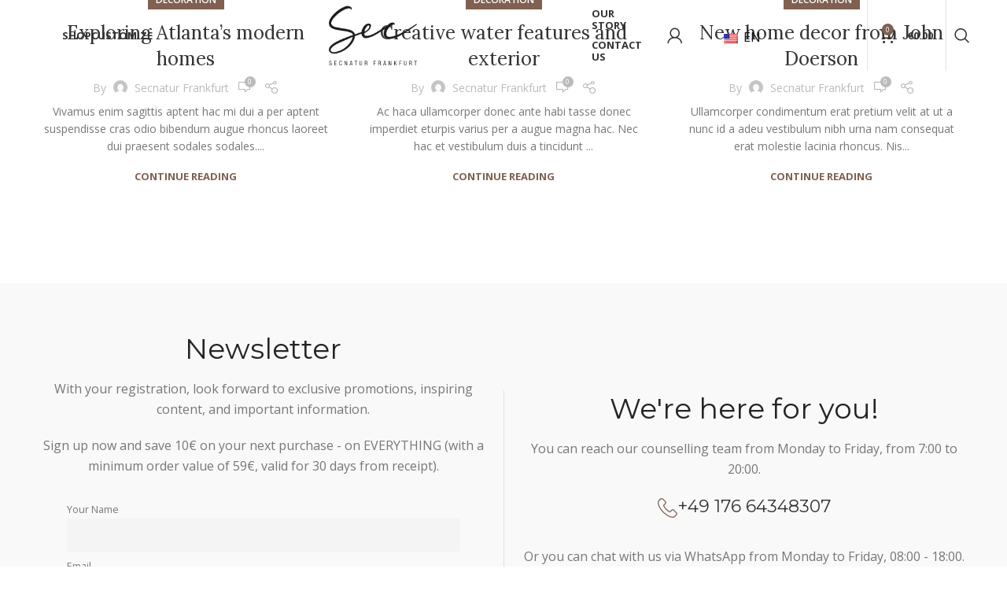

--- FILE ---
content_type: text/html; charset=UTF-8
request_url: https://secnaturfrankfurt.com/category/decoration/
body_size: 32442
content:
<!DOCTYPE html>
<html lang="en-US" prefix="og: https://ogp.me/ns#">
<head>
	<meta charset="UTF-8">
	<link rel="profile" href="https://gmpg.org/xfn/11">
	<link rel="pingback" href="https://secnaturfrankfurt.com/xmlrpc.php">

			<script>window.MSInputMethodContext && document.documentMode && document.write('<script src="https://secnaturfrankfurt.com/wp-content/themes/woodmart/js/libs/ie11CustomProperties.min.js"><\/script>');</script>
		<script>!function(e,c){e[c]=e[c]+(e[c]&&" ")+"quform-js"}(document.documentElement,"className");</script><script>window._wca = window._wca || [];</script>

	<!-- This site is optimized with the Yoast SEO plugin v23.3 - https://yoast.com/wordpress/plugins/seo/ -->
	<title>Decoration Archives - Secnatur Frankfurt</title>
	<link rel="canonical" href="https://secnaturfrankfurt.com/category/decoration/" />
	<meta property="og:locale" content="en_US" />
	<meta property="og:type" content="article" />
	<meta property="og:title" content="Decoration Archives - Secnatur Frankfurt" />
	<meta property="og:url" content="https://secnaturfrankfurt.com/category/decoration/" />
	<meta property="og:site_name" content="Secnatur Frankfurt" />
	<meta name="twitter:card" content="summary_large_image" />
	<script type="application/ld+json" class="yoast-schema-graph">{"@context":"https://schema.org","@graph":[{"@type":"CollectionPage","@id":"https://secnaturfrankfurt.com/category/decoration/","url":"https://secnaturfrankfurt.com/category/decoration/","name":"Decoration Archives - Secnatur Frankfurt","isPartOf":{"@id":"https://secnaturfrankfurt.com/#website"},"breadcrumb":{"@id":"https://secnaturfrankfurt.com/category/decoration/#breadcrumb"},"inLanguage":"en-US"},{"@type":"BreadcrumbList","@id":"https://secnaturfrankfurt.com/category/decoration/#breadcrumb","itemListElement":[{"@type":"ListItem","position":1,"name":"Home","item":"https://secnaturfrankfurt.com/"},{"@type":"ListItem","position":2,"name":"Decoration"}]},{"@type":"WebSite","@id":"https://secnaturfrankfurt.com/#website","url":"https://secnaturfrankfurt.com/","name":"Secnatur Frankfurt","description":"Discover Pure Nature Leather","potentialAction":[{"@type":"SearchAction","target":{"@type":"EntryPoint","urlTemplate":"https://secnaturfrankfurt.com/?s={search_term_string}"},"query-input":"required name=search_term_string"}],"inLanguage":"en-US"}]}</script>
	<!-- / Yoast SEO plugin. -->



<!-- Search Engine Optimization by Rank Math - https://rankmath.com/ -->
<title>Decoration Archives - Secnatur Frankfurt</title>
<meta name="robots" content="index, follow, max-snippet:-1, max-video-preview:-1, max-image-preview:large"/>
<link rel="canonical" href="https://secnaturfrankfurt.com/category/decoration/" />
<meta property="og:locale" content="en_US" />
<meta property="og:type" content="article" />
<meta property="og:title" content="Decoration - Secnatur Frankfurt" />
<meta property="og:url" content="https://secnaturfrankfurt.com/category/decoration/" />
<meta property="og:site_name" content="Secnatur Frankfurt" />
<meta property="og:image" content="https://secnaturfrankfurt.com/wp-content/uploads/2025/05/18-640x800.jpg" />
<meta property="og:image:secure_url" content="https://secnaturfrankfurt.com/wp-content/uploads/2025/05/18-640x800.jpg" />
<meta property="og:image:width" content="640" />
<meta property="og:image:height" content="800" />
<meta property="og:image:type" content="image/jpeg" />
<meta name="twitter:card" content="summary_large_image" />
<meta name="twitter:title" content="Decoration - Secnatur Frankfurt" />
<meta name="twitter:image" content="https://secnaturfrankfurt.com/wp-content/uploads/2025/05/18-640x800.jpg" />
<meta name="twitter:label1" content="Posts" />
<meta name="twitter:data1" content="3" />
<script type="application/ld+json" class="rank-math-schema">{"@context":"https://schema.org","@graph":[{"@type":"Organization","@id":"https://secnaturfrankfurt.com/#organization","name":"Secnatur Frankfurt","url":"https://secnaturfrankfurt.com","logo":{"@type":"ImageObject","@id":"https://secnaturfrankfurt.com/#logo","url":"https://secnaturfrankfurt.com/wp-content/uploads/2025/06/sec.gif","contentUrl":"https://secnaturfrankfurt.com/wp-content/uploads/2025/06/sec.gif","caption":"Secnatur Frankfurt","inLanguage":"en-US","width":"112","height":"112"}},{"@type":"WebSite","@id":"https://secnaturfrankfurt.com/#website","url":"https://secnaturfrankfurt.com","name":"Secnatur Frankfurt","alternateName":"Secnatur","publisher":{"@id":"https://secnaturfrankfurt.com/#organization"},"inLanguage":"en-US"},{"@type":"CollectionPage","@id":"https://secnaturfrankfurt.com/category/decoration/#webpage","url":"https://secnaturfrankfurt.com/category/decoration/","name":"Decoration - Secnatur Frankfurt","isPartOf":{"@id":"https://secnaturfrankfurt.com/#website"},"inLanguage":"en-US"}]}</script>
<!-- /Rank Math WordPress SEO plugin -->

<link rel='dns-prefetch' href='//stats.wp.com' />
<link rel='dns-prefetch' href='//www.googletagmanager.com' />
<link rel='dns-prefetch' href='//fonts.googleapis.com' />
<link rel='preconnect' href='//c0.wp.com' />
<link rel="alternate" type="application/rss+xml" title="Secnatur Frankfurt &raquo; Feed" href="https://secnaturfrankfurt.com/feed/" />
<link rel="alternate" type="application/rss+xml" title="Secnatur Frankfurt &raquo; Comments Feed" href="https://secnaturfrankfurt.com/comments/feed/" />
<link rel="alternate" type="application/rss+xml" title="Secnatur Frankfurt &raquo; Decoration Category Feed" href="https://secnaturfrankfurt.com/category/decoration/feed/" />
<style id='wp-img-auto-sizes-contain-inline-css' type='text/css'>
img:is([sizes=auto i],[sizes^="auto," i]){contain-intrinsic-size:3000px 1500px}
/*# sourceURL=wp-img-auto-sizes-contain-inline-css */
</style>
<link rel='stylesheet' id='pr-dhl-preferred-services-integration-css' href='https://secnaturfrankfurt.com/wp-content/plugins/dhl-for-woocommerce/build/style-index.css?ver=3.9.1' type='text/css' media='all' />
<link rel='stylesheet' id='pr-dhl-blocks-style-css' href='https://secnaturfrankfurt.com/wp-content/plugins/dhl-for-woocommerce/build/style-index.css?ver=3.9.1' type='text/css' media='all' />
<link rel='stylesheet' id='sbi_styles-css' href='https://secnaturfrankfurt.com/wp-content/plugins/instagram-feed-pro/css/sbi-styles.min.css?ver=6.2.4' type='text/css' media='all' />
<link rel='stylesheet' id='wp-block-library-css' href='https://c0.wp.com/c/6.9/wp-includes/css/dist/block-library/style.min.css' type='text/css' media='all' />
<style id='global-styles-inline-css' type='text/css'>
:root{--wp--preset--aspect-ratio--square: 1;--wp--preset--aspect-ratio--4-3: 4/3;--wp--preset--aspect-ratio--3-4: 3/4;--wp--preset--aspect-ratio--3-2: 3/2;--wp--preset--aspect-ratio--2-3: 2/3;--wp--preset--aspect-ratio--16-9: 16/9;--wp--preset--aspect-ratio--9-16: 9/16;--wp--preset--color--black: #000000;--wp--preset--color--cyan-bluish-gray: #abb8c3;--wp--preset--color--white: #ffffff;--wp--preset--color--pale-pink: #f78da7;--wp--preset--color--vivid-red: #cf2e2e;--wp--preset--color--luminous-vivid-orange: #ff6900;--wp--preset--color--luminous-vivid-amber: #fcb900;--wp--preset--color--light-green-cyan: #7bdcb5;--wp--preset--color--vivid-green-cyan: #00d084;--wp--preset--color--pale-cyan-blue: #8ed1fc;--wp--preset--color--vivid-cyan-blue: #0693e3;--wp--preset--color--vivid-purple: #9b51e0;--wp--preset--gradient--vivid-cyan-blue-to-vivid-purple: linear-gradient(135deg,rgb(6,147,227) 0%,rgb(155,81,224) 100%);--wp--preset--gradient--light-green-cyan-to-vivid-green-cyan: linear-gradient(135deg,rgb(122,220,180) 0%,rgb(0,208,130) 100%);--wp--preset--gradient--luminous-vivid-amber-to-luminous-vivid-orange: linear-gradient(135deg,rgb(252,185,0) 0%,rgb(255,105,0) 100%);--wp--preset--gradient--luminous-vivid-orange-to-vivid-red: linear-gradient(135deg,rgb(255,105,0) 0%,rgb(207,46,46) 100%);--wp--preset--gradient--very-light-gray-to-cyan-bluish-gray: linear-gradient(135deg,rgb(238,238,238) 0%,rgb(169,184,195) 100%);--wp--preset--gradient--cool-to-warm-spectrum: linear-gradient(135deg,rgb(74,234,220) 0%,rgb(151,120,209) 20%,rgb(207,42,186) 40%,rgb(238,44,130) 60%,rgb(251,105,98) 80%,rgb(254,248,76) 100%);--wp--preset--gradient--blush-light-purple: linear-gradient(135deg,rgb(255,206,236) 0%,rgb(152,150,240) 100%);--wp--preset--gradient--blush-bordeaux: linear-gradient(135deg,rgb(254,205,165) 0%,rgb(254,45,45) 50%,rgb(107,0,62) 100%);--wp--preset--gradient--luminous-dusk: linear-gradient(135deg,rgb(255,203,112) 0%,rgb(199,81,192) 50%,rgb(65,88,208) 100%);--wp--preset--gradient--pale-ocean: linear-gradient(135deg,rgb(255,245,203) 0%,rgb(182,227,212) 50%,rgb(51,167,181) 100%);--wp--preset--gradient--electric-grass: linear-gradient(135deg,rgb(202,248,128) 0%,rgb(113,206,126) 100%);--wp--preset--gradient--midnight: linear-gradient(135deg,rgb(2,3,129) 0%,rgb(40,116,252) 100%);--wp--preset--font-size--small: 13px;--wp--preset--font-size--medium: 20px;--wp--preset--font-size--large: 36px;--wp--preset--font-size--x-large: 42px;--wp--preset--spacing--20: 0.44rem;--wp--preset--spacing--30: 0.67rem;--wp--preset--spacing--40: 1rem;--wp--preset--spacing--50: 1.5rem;--wp--preset--spacing--60: 2.25rem;--wp--preset--spacing--70: 3.38rem;--wp--preset--spacing--80: 5.06rem;--wp--preset--shadow--natural: 6px 6px 9px rgba(0, 0, 0, 0.2);--wp--preset--shadow--deep: 12px 12px 50px rgba(0, 0, 0, 0.4);--wp--preset--shadow--sharp: 6px 6px 0px rgba(0, 0, 0, 0.2);--wp--preset--shadow--outlined: 6px 6px 0px -3px rgb(255, 255, 255), 6px 6px rgb(0, 0, 0);--wp--preset--shadow--crisp: 6px 6px 0px rgb(0, 0, 0);}:where(.is-layout-flex){gap: 0.5em;}:where(.is-layout-grid){gap: 0.5em;}body .is-layout-flex{display: flex;}.is-layout-flex{flex-wrap: wrap;align-items: center;}.is-layout-flex > :is(*, div){margin: 0;}body .is-layout-grid{display: grid;}.is-layout-grid > :is(*, div){margin: 0;}:where(.wp-block-columns.is-layout-flex){gap: 2em;}:where(.wp-block-columns.is-layout-grid){gap: 2em;}:where(.wp-block-post-template.is-layout-flex){gap: 1.25em;}:where(.wp-block-post-template.is-layout-grid){gap: 1.25em;}.has-black-color{color: var(--wp--preset--color--black) !important;}.has-cyan-bluish-gray-color{color: var(--wp--preset--color--cyan-bluish-gray) !important;}.has-white-color{color: var(--wp--preset--color--white) !important;}.has-pale-pink-color{color: var(--wp--preset--color--pale-pink) !important;}.has-vivid-red-color{color: var(--wp--preset--color--vivid-red) !important;}.has-luminous-vivid-orange-color{color: var(--wp--preset--color--luminous-vivid-orange) !important;}.has-luminous-vivid-amber-color{color: var(--wp--preset--color--luminous-vivid-amber) !important;}.has-light-green-cyan-color{color: var(--wp--preset--color--light-green-cyan) !important;}.has-vivid-green-cyan-color{color: var(--wp--preset--color--vivid-green-cyan) !important;}.has-pale-cyan-blue-color{color: var(--wp--preset--color--pale-cyan-blue) !important;}.has-vivid-cyan-blue-color{color: var(--wp--preset--color--vivid-cyan-blue) !important;}.has-vivid-purple-color{color: var(--wp--preset--color--vivid-purple) !important;}.has-black-background-color{background-color: var(--wp--preset--color--black) !important;}.has-cyan-bluish-gray-background-color{background-color: var(--wp--preset--color--cyan-bluish-gray) !important;}.has-white-background-color{background-color: var(--wp--preset--color--white) !important;}.has-pale-pink-background-color{background-color: var(--wp--preset--color--pale-pink) !important;}.has-vivid-red-background-color{background-color: var(--wp--preset--color--vivid-red) !important;}.has-luminous-vivid-orange-background-color{background-color: var(--wp--preset--color--luminous-vivid-orange) !important;}.has-luminous-vivid-amber-background-color{background-color: var(--wp--preset--color--luminous-vivid-amber) !important;}.has-light-green-cyan-background-color{background-color: var(--wp--preset--color--light-green-cyan) !important;}.has-vivid-green-cyan-background-color{background-color: var(--wp--preset--color--vivid-green-cyan) !important;}.has-pale-cyan-blue-background-color{background-color: var(--wp--preset--color--pale-cyan-blue) !important;}.has-vivid-cyan-blue-background-color{background-color: var(--wp--preset--color--vivid-cyan-blue) !important;}.has-vivid-purple-background-color{background-color: var(--wp--preset--color--vivid-purple) !important;}.has-black-border-color{border-color: var(--wp--preset--color--black) !important;}.has-cyan-bluish-gray-border-color{border-color: var(--wp--preset--color--cyan-bluish-gray) !important;}.has-white-border-color{border-color: var(--wp--preset--color--white) !important;}.has-pale-pink-border-color{border-color: var(--wp--preset--color--pale-pink) !important;}.has-vivid-red-border-color{border-color: var(--wp--preset--color--vivid-red) !important;}.has-luminous-vivid-orange-border-color{border-color: var(--wp--preset--color--luminous-vivid-orange) !important;}.has-luminous-vivid-amber-border-color{border-color: var(--wp--preset--color--luminous-vivid-amber) !important;}.has-light-green-cyan-border-color{border-color: var(--wp--preset--color--light-green-cyan) !important;}.has-vivid-green-cyan-border-color{border-color: var(--wp--preset--color--vivid-green-cyan) !important;}.has-pale-cyan-blue-border-color{border-color: var(--wp--preset--color--pale-cyan-blue) !important;}.has-vivid-cyan-blue-border-color{border-color: var(--wp--preset--color--vivid-cyan-blue) !important;}.has-vivid-purple-border-color{border-color: var(--wp--preset--color--vivid-purple) !important;}.has-vivid-cyan-blue-to-vivid-purple-gradient-background{background: var(--wp--preset--gradient--vivid-cyan-blue-to-vivid-purple) !important;}.has-light-green-cyan-to-vivid-green-cyan-gradient-background{background: var(--wp--preset--gradient--light-green-cyan-to-vivid-green-cyan) !important;}.has-luminous-vivid-amber-to-luminous-vivid-orange-gradient-background{background: var(--wp--preset--gradient--luminous-vivid-amber-to-luminous-vivid-orange) !important;}.has-luminous-vivid-orange-to-vivid-red-gradient-background{background: var(--wp--preset--gradient--luminous-vivid-orange-to-vivid-red) !important;}.has-very-light-gray-to-cyan-bluish-gray-gradient-background{background: var(--wp--preset--gradient--very-light-gray-to-cyan-bluish-gray) !important;}.has-cool-to-warm-spectrum-gradient-background{background: var(--wp--preset--gradient--cool-to-warm-spectrum) !important;}.has-blush-light-purple-gradient-background{background: var(--wp--preset--gradient--blush-light-purple) !important;}.has-blush-bordeaux-gradient-background{background: var(--wp--preset--gradient--blush-bordeaux) !important;}.has-luminous-dusk-gradient-background{background: var(--wp--preset--gradient--luminous-dusk) !important;}.has-pale-ocean-gradient-background{background: var(--wp--preset--gradient--pale-ocean) !important;}.has-electric-grass-gradient-background{background: var(--wp--preset--gradient--electric-grass) !important;}.has-midnight-gradient-background{background: var(--wp--preset--gradient--midnight) !important;}.has-small-font-size{font-size: var(--wp--preset--font-size--small) !important;}.has-medium-font-size{font-size: var(--wp--preset--font-size--medium) !important;}.has-large-font-size{font-size: var(--wp--preset--font-size--large) !important;}.has-x-large-font-size{font-size: var(--wp--preset--font-size--x-large) !important;}
/*# sourceURL=global-styles-inline-css */
</style>

<style id='classic-theme-styles-inline-css' type='text/css'>
/*! This file is auto-generated */
.wp-block-button__link{color:#fff;background-color:#32373c;border-radius:9999px;box-shadow:none;text-decoration:none;padding:calc(.667em + 2px) calc(1.333em + 2px);font-size:1.125em}.wp-block-file__button{background:#32373c;color:#fff;text-decoration:none}
/*# sourceURL=/wp-includes/css/classic-themes.min.css */
</style>
<link rel='stylesheet' id='iconic-wlv-css' href='https://secnaturfrankfurt.com/wp-content/plugins/iconic-woo-linked-variations-premium/assets/frontend/css/main.css?ver=1.6.1' type='text/css' media='all' />
<style id='woocommerce-inline-inline-css' type='text/css'>
.woocommerce form .form-row .required { visibility: visible; }
/*# sourceURL=woocommerce-inline-inline-css */
</style>
<link rel='stylesheet' id='trp-language-switcher-style-css' href='https://secnaturfrankfurt.com/wp-content/plugins/translatepress-multilingual/assets/css/trp-language-switcher.css?ver=2.7.2' type='text/css' media='all' />
<link rel='stylesheet' id='quform-css' href='https://secnaturfrankfurt.com/wp-content/plugins/quform/cache/quform.css?ver=1709276572' type='text/css' media='all' />
<link rel='stylesheet' id='newsletter-css' href='https://secnaturfrankfurt.com/wp-content/plugins/newsletter/style.css?ver=8.0.2' type='text/css' media='all' />
<link rel='stylesheet' id='js_composer_front-css' href='https://secnaturfrankfurt.com/wp-content/plugins/js_composer/assets/css/js_composer.min.css?ver=6.8.0' type='text/css' media='all' />
<link rel='stylesheet' id='bootstrap-css' href='https://secnaturfrankfurt.com/wp-content/themes/woodmart/css/bootstrap-light.min.css?ver=7.2.5' type='text/css' media='all' />
<link rel='stylesheet' id='woodmart-style-css' href='https://secnaturfrankfurt.com/wp-content/themes/woodmart/css/parts/base.min.css?ver=7.2.5' type='text/css' media='all' />
<link rel='stylesheet' id='wd-widget-wd-recent-posts-css' href='https://secnaturfrankfurt.com/wp-content/themes/woodmart/css/parts/widget-wd-recent-posts.min.css?ver=7.2.5' type='text/css' media='all' />
<link rel='stylesheet' id='wd-widget-nav-css' href='https://secnaturfrankfurt.com/wp-content/themes/woodmart/css/parts/widget-nav.min.css?ver=7.2.5' type='text/css' media='all' />
<link rel='stylesheet' id='wd-widget-wd-layered-nav-css' href='https://secnaturfrankfurt.com/wp-content/themes/woodmart/css/parts/woo-widget-wd-layered-nav.min.css?ver=7.2.5' type='text/css' media='all' />
<link rel='stylesheet' id='wd-woo-mod-swatches-base-css' href='https://secnaturfrankfurt.com/wp-content/themes/woodmart/css/parts/woo-mod-swatches-base.min.css?ver=7.2.5' type='text/css' media='all' />
<link rel='stylesheet' id='wd-woo-mod-swatches-filter-css' href='https://secnaturfrankfurt.com/wp-content/themes/woodmart/css/parts/woo-mod-swatches-filter.min.css?ver=7.2.5' type='text/css' media='all' />
<link rel='stylesheet' id='wd-widget-product-cat-css' href='https://secnaturfrankfurt.com/wp-content/themes/woodmart/css/parts/woo-widget-product-cat.min.css?ver=7.2.5' type='text/css' media='all' />
<link rel='stylesheet' id='wd-widget-product-list-css' href='https://secnaturfrankfurt.com/wp-content/themes/woodmart/css/parts/woo-widget-product-list.min.css?ver=7.2.5' type='text/css' media='all' />
<link rel='stylesheet' id='wd-widget-slider-price-filter-css' href='https://secnaturfrankfurt.com/wp-content/themes/woodmart/css/parts/woo-widget-slider-price-filter.min.css?ver=7.2.5' type='text/css' media='all' />
<link rel='stylesheet' id='wd-blog-base-css' href='https://secnaturfrankfurt.com/wp-content/themes/woodmart/css/parts/blog-base.min.css?ver=7.2.5' type='text/css' media='all' />
<link rel='stylesheet' id='wd-wp-gutenberg-css' href='https://secnaturfrankfurt.com/wp-content/themes/woodmart/css/parts/wp-gutenberg.min.css?ver=7.2.5' type='text/css' media='all' />
<link rel='stylesheet' id='wd-wpcf7-css' href='https://secnaturfrankfurt.com/wp-content/themes/woodmart/css/parts/int-wpcf7.min.css?ver=7.2.5' type='text/css' media='all' />
<link rel='stylesheet' id='wd-woo-payments-css' href='https://secnaturfrankfurt.com/wp-content/themes/woodmart/css/parts/int-woo-payments.min.css?ver=7.2.5' type='text/css' media='all' />
<link rel='stylesheet' id='wd-woo-paypal-payments-css' href='https://secnaturfrankfurt.com/wp-content/themes/woodmart/css/parts/int-woo-paypal-payments.min.css?ver=7.2.5' type='text/css' media='all' />
<link rel='stylesheet' id='wd-wpbakery-base-css' href='https://secnaturfrankfurt.com/wp-content/themes/woodmart/css/parts/int-wpb-base.min.css?ver=7.2.5' type='text/css' media='all' />
<link rel='stylesheet' id='wd-wpbakery-base-deprecated-css' href='https://secnaturfrankfurt.com/wp-content/themes/woodmart/css/parts/int-wpb-base-deprecated.min.css?ver=7.2.5' type='text/css' media='all' />
<link rel='stylesheet' id='wd-woocommerce-base-css' href='https://secnaturfrankfurt.com/wp-content/themes/woodmart/css/parts/woocommerce-base.min.css?ver=7.2.5' type='text/css' media='all' />
<link rel='stylesheet' id='wd-mod-star-rating-css' href='https://secnaturfrankfurt.com/wp-content/themes/woodmart/css/parts/mod-star-rating.min.css?ver=7.2.5' type='text/css' media='all' />
<link rel='stylesheet' id='wd-woo-el-track-order-css' href='https://secnaturfrankfurt.com/wp-content/themes/woodmart/css/parts/woo-el-track-order.min.css?ver=7.2.5' type='text/css' media='all' />
<link rel='stylesheet' id='wd-woo-gutenberg-css' href='https://secnaturfrankfurt.com/wp-content/themes/woodmart/css/parts/woo-gutenberg.min.css?ver=7.2.5' type='text/css' media='all' />
<link rel='stylesheet' id='child-style-css' href='https://secnaturfrankfurt.com/wp-content/themes/woodmart-child/style.css?ver=7.2.5' type='text/css' media='all' />
<link rel='stylesheet' id='wd-header-base-css' href='https://secnaturfrankfurt.com/wp-content/themes/woodmart/css/parts/header-base.min.css?ver=7.2.5' type='text/css' media='all' />
<link rel='stylesheet' id='wd-mod-tools-css' href='https://secnaturfrankfurt.com/wp-content/themes/woodmart/css/parts/mod-tools.min.css?ver=7.2.5' type='text/css' media='all' />
<link rel='stylesheet' id='wd-header-elements-base-css' href='https://secnaturfrankfurt.com/wp-content/themes/woodmart/css/parts/header-el-base.min.css?ver=7.2.5' type='text/css' media='all' />
<link rel='stylesheet' id='wd-header-my-account-dropdown-css' href='https://secnaturfrankfurt.com/wp-content/themes/woodmart/css/parts/header-el-my-account-dropdown.min.css?ver=7.2.5' type='text/css' media='all' />
<link rel='stylesheet' id='wd-woo-mod-login-form-css' href='https://secnaturfrankfurt.com/wp-content/themes/woodmart/css/parts/woo-mod-login-form.min.css?ver=7.2.5' type='text/css' media='all' />
<link rel='stylesheet' id='wd-header-my-account-css' href='https://secnaturfrankfurt.com/wp-content/themes/woodmart/css/parts/header-el-my-account.min.css?ver=7.2.5' type='text/css' media='all' />
<link rel='stylesheet' id='wd-header-cart-side-css' href='https://secnaturfrankfurt.com/wp-content/themes/woodmart/css/parts/header-el-cart-side.min.css?ver=7.2.5' type='text/css' media='all' />
<link rel='stylesheet' id='wd-header-cart-css' href='https://secnaturfrankfurt.com/wp-content/themes/woodmart/css/parts/header-el-cart.min.css?ver=7.2.5' type='text/css' media='all' />
<link rel='stylesheet' id='wd-widget-shopping-cart-css' href='https://secnaturfrankfurt.com/wp-content/themes/woodmart/css/parts/woo-widget-shopping-cart.min.css?ver=7.2.5' type='text/css' media='all' />
<link rel='stylesheet' id='wd-header-search-css' href='https://secnaturfrankfurt.com/wp-content/themes/woodmart/css/parts/header-el-search.min.css?ver=7.2.5' type='text/css' media='all' />
<link rel='stylesheet' id='wd-blog-loop-base-old-css' href='https://secnaturfrankfurt.com/wp-content/themes/woodmart/css/parts/blog-loop-base-old.min.css?ver=7.2.5' type='text/css' media='all' />
<link rel='stylesheet' id='wd-blog-loop-design-masonry-css' href='https://secnaturfrankfurt.com/wp-content/themes/woodmart/css/parts/blog-loop-design-masonry.min.css?ver=7.2.5' type='text/css' media='all' />
<link rel='stylesheet' id='wd-social-icons-css' href='https://secnaturfrankfurt.com/wp-content/themes/woodmart/css/parts/el-social-icons.min.css?ver=7.2.5' type='text/css' media='all' />
<link rel='stylesheet' id='wd-widget-collapse-css' href='https://secnaturfrankfurt.com/wp-content/themes/woodmart/css/parts/opt-widget-collapse.min.css?ver=7.2.5' type='text/css' media='all' />
<link rel='stylesheet' id='wd-footer-base-css' href='https://secnaturfrankfurt.com/wp-content/themes/woodmart/css/parts/footer-base.min.css?ver=7.2.5' type='text/css' media='all' />
<link rel='stylesheet' id='wd-section-title-css' href='https://secnaturfrankfurt.com/wp-content/themes/woodmart/css/parts/el-section-title.min.css?ver=7.2.5' type='text/css' media='all' />
<link rel='stylesheet' id='wd-mod-highlighted-text-css' href='https://secnaturfrankfurt.com/wp-content/themes/woodmart/css/parts/mod-highlighted-text.min.css?ver=7.2.5' type='text/css' media='all' />
<link rel='stylesheet' id='wd-text-block-css' href='https://secnaturfrankfurt.com/wp-content/themes/woodmart/css/parts/el-text-block.min.css?ver=7.2.5' type='text/css' media='all' />
<link rel='stylesheet' id='wd-list-css' href='https://secnaturfrankfurt.com/wp-content/themes/woodmart/css/parts/el-list.min.css?ver=7.2.5' type='text/css' media='all' />
<link rel='stylesheet' id='wd-scroll-top-css' href='https://secnaturfrankfurt.com/wp-content/themes/woodmart/css/parts/opt-scrolltotop.min.css?ver=7.2.5' type='text/css' media='all' />
<link rel='stylesheet' id='wd-wd-search-results-css' href='https://secnaturfrankfurt.com/wp-content/themes/woodmart/css/parts/wd-search-results.min.css?ver=7.2.5' type='text/css' media='all' />
<link rel='stylesheet' id='wd-wd-search-form-css' href='https://secnaturfrankfurt.com/wp-content/themes/woodmart/css/parts/wd-search-form.min.css?ver=7.2.5' type='text/css' media='all' />
<link rel='stylesheet' id='wd-header-search-fullscreen-css' href='https://secnaturfrankfurt.com/wp-content/themes/woodmart/css/parts/header-el-search-fullscreen-general.min.css?ver=7.2.5' type='text/css' media='all' />
<link rel='stylesheet' id='wd-header-search-fullscreen-1-css' href='https://secnaturfrankfurt.com/wp-content/themes/woodmart/css/parts/header-el-search-fullscreen-1.min.css?ver=7.2.5' type='text/css' media='all' />
<link rel='stylesheet' id='wd-bottom-toolbar-css' href='https://secnaturfrankfurt.com/wp-content/themes/woodmart/css/parts/opt-bottom-toolbar.min.css?ver=7.2.5' type='text/css' media='all' />
<link rel='stylesheet' id='xts-style-header_998708-css' href='https://secnaturfrankfurt.com/wp-content/uploads/2026/01/xts-header_998708-1768512599.css?ver=7.2.5' type='text/css' media='all' />
<link rel='stylesheet' id='xts-style-theme_settings_default-css' href='https://secnaturfrankfurt.com/wp-content/uploads/2025/08/xts-theme_settings_default-1756506931.css?ver=7.2.5' type='text/css' media='all' />
<link rel='stylesheet' id='xts-google-fonts-css' href='https://fonts.googleapis.com/css?family=Open+Sans%3A400%2C600%2C700%7CMontserrat%3A400%2C600%7CLora%3A400%2C600&#038;ver=7.2.5' type='text/css' media='all' />
<style id='themecomplete-extra-css-inline-css' type='text/css'>
.woocommerce #content table.cart img.epo-upload-image, .woocommerce table.cart img.epo-upload-image, .woocommerce-page #content table.cart img.epo-upload-image, .woocommerce-page table.cart img.epo-upload-image, .epo-upload-image {max-width: calc(70% - 0.5em)  !important;max-height: none !important;}

/*# sourceURL=themecomplete-extra-css-inline-css */
</style>
<!--n2css--><script type="text/javascript" src="https://c0.wp.com/c/6.9/wp-includes/js/jquery/jquery.min.js" id="jquery-core-js"></script>
<script type="text/javascript" src="https://c0.wp.com/c/6.9/wp-includes/js/jquery/jquery-migrate.min.js" id="jquery-migrate-js"></script>
<script type="text/javascript" src="https://c0.wp.com/p/woocommerce/8.6.3/assets/js/jquery-blockui/jquery.blockUI.min.js" id="jquery-blockui-js" data-wp-strategy="defer"></script>
<script type="text/javascript" id="wc-add-to-cart-js-extra">
/* <![CDATA[ */
var wc_add_to_cart_params = {"ajax_url":"/wp-admin/admin-ajax.php","wc_ajax_url":"/?wc-ajax=%%endpoint%%","i18n_view_cart":"View cart","cart_url":"https://secnaturfrankfurt.com/cart/","is_cart":"","cart_redirect_after_add":"no"};
//# sourceURL=wc-add-to-cart-js-extra
/* ]]> */
</script>
<script type="text/javascript" src="https://c0.wp.com/p/woocommerce/8.6.3/assets/js/frontend/add-to-cart.min.js" id="wc-add-to-cart-js" data-wp-strategy="defer"></script>
<script type="text/javascript" src="https://c0.wp.com/p/woocommerce/8.6.3/assets/js/js-cookie/js.cookie.min.js" id="js-cookie-js" defer="defer" data-wp-strategy="defer"></script>
<script type="text/javascript" id="woocommerce-js-extra">
/* <![CDATA[ */
var woocommerce_params = {"ajax_url":"/wp-admin/admin-ajax.php","wc_ajax_url":"/?wc-ajax=%%endpoint%%"};
//# sourceURL=woocommerce-js-extra
/* ]]> */
</script>
<script type="text/javascript" src="https://c0.wp.com/p/woocommerce/8.6.3/assets/js/frontend/woocommerce.min.js" id="woocommerce-js" defer="defer" data-wp-strategy="defer"></script>
<script type="text/javascript" src="https://secnaturfrankfurt.com/wp-content/plugins/translatepress-multilingual/assets/js/trp-frontend-compatibility.js?ver=2.7.2" id="trp-frontend-compatibility-js"></script>
<script type="text/javascript" src="https://secnaturfrankfurt.com/wp-content/plugins/js_composer/assets/js/vendors/woocommerce-add-to-cart.js?ver=6.8.0" id="vc_woocommerce-add-to-cart-js-js"></script>
<script type="text/javascript" id="WCPAY_ASSETS-js-extra">
/* <![CDATA[ */
var wcpayAssets = {"url":"https://secnaturfrankfurt.com/wp-content/plugins/woocommerce-payments/dist/"};
//# sourceURL=WCPAY_ASSETS-js-extra
/* ]]> */
</script>
<script type="text/javascript" src="https://stats.wp.com/s-202604.js" id="woocommerce-analytics-js" defer="defer" data-wp-strategy="defer"></script>

<!-- Google Analytics snippet added by Site Kit -->
<script type="text/javascript" src="https://www.googletagmanager.com/gtag/js?id=GT-P3NS4PC" id="google_gtagjs-js" async></script>
<script type="text/javascript" id="google_gtagjs-js-after">
/* <![CDATA[ */
window.dataLayer = window.dataLayer || [];function gtag(){dataLayer.push(arguments);}
gtag('set', 'linker', {"domains":["secnaturfrankfurt.com"]} );
gtag("js", new Date());
gtag("set", "developer_id.dZTNiMT", true);
gtag("config", "GT-P3NS4PC");
//# sourceURL=google_gtagjs-js-after
/* ]]> */
</script>

<!-- End Google Analytics snippet added by Site Kit -->
<script type="text/javascript" src="https://secnaturfrankfurt.com/wp-content/themes/woodmart/js/libs/device.min.js?ver=7.2.5" id="wd-device-library-js"></script>
<script type="text/javascript" id="wc-blocks-checkout-events-dependency-error-js-after">
/* <![CDATA[ */
console.error( "Payment gateway with handle 'wc-stripe-blocks-link' has been deactivated in Cart and Checkout blocks because its dependency 'wc-blocks-checkout-events' is not registered. Read the docs about registering assets for payment methods: https://github.com/woocommerce/woocommerce-blocks/blob/060f63c04f0f34f645200b5d4da9212125c49177/docs/third-party-developers/extensibility/checkout-payment-methods/payment-method-integration.md#registering-assets" );
//# sourceURL=wc-blocks-checkout-events-dependency-error-js-after
/* ]]> */
</script>
<link rel="https://api.w.org/" href="https://secnaturfrankfurt.com/wp-json/" /><link rel="alternate" title="JSON" type="application/json" href="https://secnaturfrankfurt.com/wp-json/wp/v2/categories/16" /><link rel="EditURI" type="application/rsd+xml" title="RSD" href="https://secnaturfrankfurt.com/xmlrpc.php?rsd" />
<meta name="generator" content="WordPress 6.9" />
<meta name="generator" content="Site Kit by Google 1.121.0" /><link rel="alternate" hreflang="en-US" href="https://secnaturfrankfurt.com/category/decoration/"/>
<link rel="alternate" hreflang="tr-TR" href="https://secnaturfrankfurt.com/tr/category/decoration/"/>
<link rel="alternate" hreflang="de-DE" href="https://secnaturfrankfurt.com/de/category/decoration/"/>
<link rel="alternate" hreflang="fr-FR" href="https://secnaturfrankfurt.com/fr/category/decoration/"/>
<link rel="alternate" hreflang="en" href="https://secnaturfrankfurt.com/category/decoration/"/>
<link rel="alternate" hreflang="tr" href="https://secnaturfrankfurt.com/tr/category/decoration/"/>
<link rel="alternate" hreflang="de" href="https://secnaturfrankfurt.com/de/category/decoration/"/>
<link rel="alternate" hreflang="fr" href="https://secnaturfrankfurt.com/fr/category/decoration/"/>
	<style>img#wpstats{display:none}</style>
		<!-- Google site verification - Google for WooCommerce -->
<meta name="google-site-verification" content="xhGQuMBUc7u0R3PHcxZQlq0ihVBEmeDC7gaMbaXwJTE" />
					<meta name="viewport" content="width=device-width, initial-scale=1.0, maximum-scale=1.0, user-scalable=no">
										<noscript><style>.woocommerce-product-gallery{ opacity: 1 !important; }</style></noscript>
	<meta name="generator" content="Powered by WPBakery Page Builder - drag and drop page builder for WordPress."/>
<link rel="icon" href="https://secnaturfrankfurt.com/wp-content/uploads/2023/08/favicon-150x150.png" sizes="32x32" />
<link rel="icon" href="https://secnaturfrankfurt.com/wp-content/uploads/2023/08/favicon.png" sizes="192x192" />
<link rel="apple-touch-icon" href="https://secnaturfrankfurt.com/wp-content/uploads/2023/08/favicon.png" />
<meta name="msapplication-TileImage" content="https://secnaturfrankfurt.com/wp-content/uploads/2023/08/favicon.png" />
		<style type="text/css" id="wp-custom-css">
			/* Product cats */
.product-grid-item .product-wrapper .wd-product-cats{
	display:none;
}

/* Posted */
.entry-summary .product_meta .posted_in{
	display:none;
}

/* Size */
#pa_size{
	width:172px;
}

/* Sbi header */
#sb_instagram .sbi-header{
	display:none;
}

@media (max-width:640px){

	/* Button minus */
	.wsc-right-section-qty .wsc-input-group .wsc-button-minus{
		display:none;
	}
	
	/* Button plus */
	.wsc-right-section-qty .wsc-input-group .wsc-button-plus{
		display:none;
	}
	
	/* Input */
	.wsc-right-section-qty .wsc-input-group input[type=number]{
		display:none;
	}
	
	/* Left sec product */
	.wsc-left-div .wsc-left-section-details .wsc-left-sec-product{
		display:none;
	}
	.woocommerce ul.products li.product {
  padding: 20px;
  margin: 20px 0;
}

.woocommerce ul.products {
  gap: 30px !important;
}

	/* Bdi */
	.wsc-center-section-price .woocommerce-Price-amount bdi{
		display:none;
	}
	
	/* Link */
	.wsc-right-div .wsc-right-section-cart a{
		position:relative;
		left:-6px;
		top:-15px;
		width:251px;
	}
	
	/* Left div */
	.wsc-main .wsc-wrapper .wsc-left-div{
		display:none;
	}
	
	/* Wrapper */
	.wsc-main .wsc-wrapper{
		padding-top:0px;
		height:10px;
		padding-bottom:77px;
	}
	
}
/* Nav link count */
.wd-nav-product-cat > li > .category-nav-link .nav-link-summary .nav-link-count{
	display:none;
}

/* Nav link count */
.wd-nav-product-cat li li .nav-link-count{
	display:none;
}
.woocommerce ul.products li.product .button {
    display: none !important;
}
.woocommerce-result-count {
  display: none !important;
}
.woocommerce ul.products li.product {
  padding: 25px !important;
  margin-bottom: 40px !important;
}

.woocommerce-breadcrumb {
  display: none !important;
}

.wd-shop-tools .per-page, 
.wd-shop-tools .shop-view-switcher {
  display: none !important;
}

ay: none !important;
}
/* Shop üst bar header içine girmesin */
.woocommerce.archive .shop-toolbar,
.woocommerce.archive .woocommerce-toolbar,
.woocommerce.archive .woocommerce-ordering,
.woocommerce.archive .woocommerce-result-count {
    position: relative !important;
    z-index: 1 !important;
}

/* Shop içeriğini header'dan aşağı it */
.woocommerce.archive .site-content,
.woocommerce.archive .content-area {
    padding-top: 40px !important;
}
/* Woodmart shop toolbar tamamen kapat */
.wd-products-per-page,
.wd-grid-switcher,
.shop-toolbar,
.woocommerce-result-count,
.woocommerce-ordering {
    display: none !important;
}
/* Mobile - Show sidebar'ı menu satırına al */
@media (max-width: 768px) {

  .woocommerce .wd-show-sidebar-btn,
  .woocommerce .show-sidebar-btn {
    position: absolute;
    top: 50%;
    left: 50px; /* MENU ikonunun yanına */
    transform: translateY(-50%);
    font-size: 14px;
    padding: 0;
    background: none;
    border: none;
  }

  /* Header biraz nefes alsın */
  .whb-header {
    position: relative;
  }
}

/* Sec - dil switcher tamamen transparan */
.sec-lang,
.sec-lang * {
  background: transparent !important;
  border: none !important;
  box-shadow: none !important;
}

/* WPML / language switcher kutusunu sıfırla */
.sec-lang .wpml-ls,
.sec-lang .wpml-ls-item,
.sec-lang .wpml-ls-link {
  background: transparent !important;
  border: none !important;
  padding: 0 !important;
}

/* Yazı & bayrak sade */
.sec-lang a {
  font-size: 14px;
  color: #111 !important;
  text-decoration: none;
}

/* Hover’da da kutu çıkmasın */
.sec-lang a:hover {
  background: transparent !important;
}

		</style>
		<style>
		
		</style><noscript><style> .wpb_animate_when_almost_visible { opacity: 1; }</style></noscript><link rel='stylesheet' id='vc_font_awesome_5_shims-css' href='https://secnaturfrankfurt.com/wp-content/plugins/js_composer/assets/lib/bower/font-awesome/css/v4-shims.min.css?ver=6.8.0' type='text/css' media='all' />
<link rel='stylesheet' id='vc_font_awesome_5-css' href='https://secnaturfrankfurt.com/wp-content/plugins/js_composer/assets/lib/bower/font-awesome/css/all.min.css?ver=6.8.0' type='text/css' media='all' />
<style id='woodmart-inline-css-inline-css' type='text/css'>
#wd-6502a66173afe .list-icon {color: #333333;}
/*# sourceURL=woodmart-inline-css-inline-css */
</style>
</head>

<body class="archive category category-decoration category-16 wp-theme-woodmart wp-child-theme-woodmart-child theme-woodmart non-logged-in woocommerce-no-js translatepress-en_US wrapper-full-width  categories-accordion-on woodmart-archive-blog woodmart-ajax-shop-on offcanvas-sidebar-mobile offcanvas-sidebar-tablet offcanvas-sidebar-desktop sticky-toolbar-on wd-header-overlap wpb-js-composer js-comp-ver-6.8.0 vc_responsive">
			<script type="text/javascript" id="wd-flicker-fix">// Flicker fix.</script>	
	
	<div class="website-wrapper">
									<header class="whb-header whb-header_998708 whb-overcontent whb-full-width whb-sticky-shadow whb-scroll-slide whb-sticky-real whb-hide-on-scroll">
					<div class="whb-main-header">
	
<div class="whb-row whb-general-header whb-sticky-row whb-with-bg whb-without-border whb-color-dark whb-flex-equal-sides">
	<div class="container">
		<div class="whb-flex-row whb-general-header-inner">
			<div class="whb-column whb-col-left whb-visible-lg">
	<div class="whb-space-element " style="width:10px;"></div><div class="whb-space-element " style="width:10px;"></div>
<div class="wd-header-nav wd-header-secondary-nav text-right" role="navigation" aria-label="Secondary navigation">
	<ul id="menu-main-menu-left" class="menu wd-nav wd-nav-secondary wd-style-underline wd-gap-s"><li id="menu-item-9529" class="menu-item menu-item-type-post_type menu-item-object-page menu-item-has-children menu-item-9529 item-level-0 menu-mega-dropdown wd-event-hover dropdown-with-height" style="--wd-dropdown-height: 350px;--wd-dropdown-width: 700px;"><a href="https://secnaturfrankfurt.com/shop/" class="woodmart-nav-link"><span class="nav-link-text">Shop</span></a><div class="color-scheme-dark wd-design-sized wd-dropdown-menu wd-dropdown"><div class="container">
<ul class="wd-sub-menu row color-scheme-dark">
	<li id="menu-item-11382" class="menu-item menu-item-type-taxonomy menu-item-object-product_cat menu-item-11382 item-level-1 wd-event-hover col-auto" ><a href="https://secnaturfrankfurt.com/product-category/bags/" class="woodmart-nav-link">Bags</a></li>
	<li id="menu-item-11383" class="menu-item menu-item-type-taxonomy menu-item-object-product_cat menu-item-11383 item-level-1 wd-event-hover col-auto" ><a href="https://secnaturfrankfurt.com/product-category/shoes/" class="woodmart-nav-link">Shoes</a></li>
	<li id="menu-item-11386" class="menu-item menu-item-type-taxonomy menu-item-object-product_cat menu-item-11386 item-level-1 wd-event-hover col-auto" ><a href="https://secnaturfrankfurt.com/product-category/all-products/clothing/" class="woodmart-nav-link"><img width="150" height="150" src="https://secnaturfrankfurt.com/wp-content/uploads/2025/10/ChatGPT-Image-26.-Okt.-2025-21_59_18-150x150.png" class="wd-nav-img" alt="" decoding="async" srcset="https://secnaturfrankfurt.com/wp-content/uploads/2025/10/ChatGPT-Image-26.-Okt.-2025-21_59_18-150x150.png 150w, https://secnaturfrankfurt.com/wp-content/uploads/2025/10/ChatGPT-Image-26.-Okt.-2025-21_59_18-300x300.png 300w, https://secnaturfrankfurt.com/wp-content/uploads/2025/10/ChatGPT-Image-26.-Okt.-2025-21_59_18-800x800.png 800w, https://secnaturfrankfurt.com/wp-content/uploads/2025/10/ChatGPT-Image-26.-Okt.-2025-21_59_18-768x768.png 768w, https://secnaturfrankfurt.com/wp-content/uploads/2025/10/ChatGPT-Image-26.-Okt.-2025-21_59_18-12x12.png 12w, https://secnaturfrankfurt.com/wp-content/uploads/2025/10/ChatGPT-Image-26.-Okt.-2025-21_59_18-1000x1000.png 1000w, https://secnaturfrankfurt.com/wp-content/uploads/2025/10/ChatGPT-Image-26.-Okt.-2025-21_59_18.png 1024w" sizes="(max-width: 150px) 100vw, 150px" />Clothing</a></li>
</ul>
</div>
</div>
</li>
<li id="menu-item-9658" class="menu-item menu-item-type-post_type menu-item-object-page menu-item-9658 item-level-0 menu-simple-dropdown wd-event-hover" ><a href="https://secnaturfrankfurt.com/customize/" class="woodmart-nav-link"><span class="nav-link-text">Customize</span></a></li>
</ul></div><!--END MAIN-NAV-->
</div>
<div class="whb-column whb-col-center whb-visible-lg">
	<div class="whb-space-element " style="width:179px;"></div><div class="site-logo wd-switch-logo">
	<a href="https://secnaturfrankfurt.com/" class="wd-logo wd-main-logo" rel="home">
		<img width="2000" height="1000" src="https://secnaturfrankfurt.com/wp-content/uploads/2026/01/logo-2026-transparan.png" class="attachment-full size-full" alt="" style="max-width:200px;" decoding="async" fetchpriority="high" srcset="https://secnaturfrankfurt.com/wp-content/uploads/2026/01/logo-2026-transparan.png 2000w, https://secnaturfrankfurt.com/wp-content/uploads/2026/01/logo-2026-transparan-400x200.png 400w, https://secnaturfrankfurt.com/wp-content/uploads/2026/01/logo-2026-transparan-1300x650.png 1300w, https://secnaturfrankfurt.com/wp-content/uploads/2026/01/logo-2026-transparan-768x384.png 768w, https://secnaturfrankfurt.com/wp-content/uploads/2026/01/logo-2026-transparan-1536x768.png 1536w, https://secnaturfrankfurt.com/wp-content/uploads/2026/01/logo-2026-transparan-18x9.png 18w, https://secnaturfrankfurt.com/wp-content/uploads/2026/01/logo-2026-transparan-1000x500.png 1000w, https://secnaturfrankfurt.com/wp-content/uploads/2026/01/logo-2026-transparan-800x400.png 800w, https://secnaturfrankfurt.com/wp-content/uploads/2026/01/logo-2026-transparan-150x75.png 150w" sizes="(max-width: 2000px) 100vw, 2000px" />	</a>
					<a href="https://secnaturfrankfurt.com/" class="wd-logo wd-sticky-logo" rel="home">
			<img width="2000" height="1000" src="https://secnaturfrankfurt.com/wp-content/uploads/2026/01/logo-2026-transparan.png" class="attachment-full size-full" alt="" style="max-width:200px;" decoding="async" srcset="https://secnaturfrankfurt.com/wp-content/uploads/2026/01/logo-2026-transparan.png 2000w, https://secnaturfrankfurt.com/wp-content/uploads/2026/01/logo-2026-transparan-400x200.png 400w, https://secnaturfrankfurt.com/wp-content/uploads/2026/01/logo-2026-transparan-1300x650.png 1300w, https://secnaturfrankfurt.com/wp-content/uploads/2026/01/logo-2026-transparan-768x384.png 768w, https://secnaturfrankfurt.com/wp-content/uploads/2026/01/logo-2026-transparan-1536x768.png 1536w, https://secnaturfrankfurt.com/wp-content/uploads/2026/01/logo-2026-transparan-18x9.png 18w, https://secnaturfrankfurt.com/wp-content/uploads/2026/01/logo-2026-transparan-1000x500.png 1000w, https://secnaturfrankfurt.com/wp-content/uploads/2026/01/logo-2026-transparan-800x400.png 800w, https://secnaturfrankfurt.com/wp-content/uploads/2026/01/logo-2026-transparan-150x75.png 150w" sizes="(max-width: 2000px) 100vw, 2000px" />		</a>
	</div>
<div class="whb-space-element " style="width:179px;"></div></div>
<div class="whb-column whb-col-right whb-visible-lg">
	
<div class="wd-header-nav wd-header-secondary-nav text-left" role="navigation" aria-label="Secondary navigation">
	<ul id="menu-main-menu-right" class="menu wd-nav wd-nav-secondary wd-style-underline wd-gap-s"><li id="menu-item-9532" class="menu-item menu-item-type-post_type menu-item-object-page menu-item-9532 item-level-0 menu-simple-dropdown wd-event-hover" ><a href="https://secnaturfrankfurt.com/our-story/" class="woodmart-nav-link"><span class="nav-link-text">Our Story</span></a></li>
<li id="menu-item-9399" class="menu-item menu-item-type-post_type menu-item-object-page menu-item-9399 item-level-0 menu-simple-dropdown wd-event-hover" ><a href="https://secnaturfrankfurt.com/contact-us/" class="woodmart-nav-link"><span class="nav-link-text">Contact us</span></a></li>
</ul></div><!--END MAIN-NAV-->
<div class="wd-header-my-account wd-tools-element wd-event-hover wd-design-1 wd-account-style-icon whb-gio7uj0v6lzm65i33zui">
			<a href="https://secnaturfrankfurt.com/my-account/" title="My account">
			
				<span class="wd-tools-icon">
									</span>
				<span class="wd-tools-text">
				Login / Register			</span>

					</a>

		
					<div class="wd-dropdown wd-dropdown-register">
						<div class="login-dropdown-inner">
							<span class="wd-heading"><span class="title">Sign in</span><a class="create-account-link" href="https://secnaturfrankfurt.com/my-account/?action=register">Create an Account</a></span>
										<form method="post" class="login woocommerce-form woocommerce-form-login
						" action="https://secnaturfrankfurt.com/my-account/" 			>

				
				
				<p class="woocommerce-FormRow woocommerce-FormRow--wide form-row form-row-wide form-row-username">
					<label for="username">Username or email address&nbsp;<span class="required">*</span></label>
					<input type="text" class="woocommerce-Input woocommerce-Input--text input-text" name="username" id="username" value="" />				</p>
				<p class="woocommerce-FormRow woocommerce-FormRow--wide form-row form-row-wide form-row-password">
					<label for="password">Password&nbsp;<span class="required">*</span></label>
					<input class="woocommerce-Input woocommerce-Input--text input-text" type="password" name="password" id="password" autocomplete="current-password" />
				</p>

				
				<p class="form-row">
					<input type="hidden" id="woocommerce-login-nonce" name="woocommerce-login-nonce" value="b8a1af4ea6" /><input type="hidden" name="_wp_http_referer" value="/category/decoration/" />										<button type="submit" class="button woocommerce-button woocommerce-form-login__submit" name="login" value="Log in">Log in</button>
				</p>

				<p class="login-form-footer">
					<a href="https://secnaturfrankfurt.com/my-account/lost-password/" class="woocommerce-LostPassword lost_password">Lost your password?</a>
					<label class="woocommerce-form__label woocommerce-form__label-for-checkbox woocommerce-form-login__rememberme">
						<input class="woocommerce-form__input woocommerce-form__input-checkbox" name="rememberme" type="checkbox" value="forever" title="Remember me" aria-label="Remember me" /> <span>Remember me</span>
					</label>
				</p>

				
							</form>

		
						</div>
					</div>
					</div>
<div class="whb-space-element " style="width:10px;"></div>
<div class="wd-header-text set-cont-mb-s reset-last-child sec-lang"><b><div class="trp_language_switcher_shortcode">
<div class="trp-language-switcher trp-language-switcher-container" data-no-translation >
    <div class="trp-ls-shortcode-current-language">
        <a href="#" class="trp-ls-shortcode-disabled-language trp-ls-disabled-language" title="English" onclick="event.preventDefault()">
			<img class="trp-flag-image" src="https://secnaturfrankfurt.com/wp-content/plugins/translatepress-multilingual/assets/images/flags/en_US.png" width="18" height="12" alt="en_US" title="English"> EN		</a>
    </div>
    <div class="trp-ls-shortcode-language">
                <a href="#" class="trp-ls-shortcode-disabled-language trp-ls-disabled-language"  title="English" onclick="event.preventDefault()">
			<img class="trp-flag-image" src="https://secnaturfrankfurt.com/wp-content/plugins/translatepress-multilingual/assets/images/flags/en_US.png" width="18" height="12" alt="en_US" title="English"> EN		</a>
                    <a href="https://secnaturfrankfurt.com/tr/category/decoration/" title="Turkish">
            <img class="trp-flag-image" src="https://secnaturfrankfurt.com/wp-content/plugins/translatepress-multilingual/assets/images/flags/tr_TR.png" width="18" height="12" alt="tr_TR" title="Turkish"> TR        </a>

            <a href="https://secnaturfrankfurt.com/de/category/decoration/" title="German">
            <img class="trp-flag-image" src="https://secnaturfrankfurt.com/wp-content/plugins/translatepress-multilingual/assets/images/flags/de_DE.png" width="18" height="12" alt="de_DE" title="German"> DE        </a>

            <a href="https://secnaturfrankfurt.com/fr/category/decoration/" title="French">
            <img class="trp-flag-image" src="https://secnaturfrankfurt.com/wp-content/plugins/translatepress-multilingual/assets/images/flags/fr_FR.png" width="18" height="12" alt="fr_FR" title="French"> FR        </a>

        </div>
    <script type="application/javascript">
        // need to have the same with set from JS on both divs. Otherwise it can push stuff around in HTML
        var trp_ls_shortcodes = document.querySelectorAll('.trp_language_switcher_shortcode .trp-language-switcher');
        if ( trp_ls_shortcodes.length > 0) {
            // get the last language switcher added
            var trp_el = trp_ls_shortcodes[trp_ls_shortcodes.length - 1];

            var trp_shortcode_language_item = trp_el.querySelector( '.trp-ls-shortcode-language' )
            // set width
            var trp_ls_shortcode_width                                               = trp_shortcode_language_item.offsetWidth + 16;
            trp_shortcode_language_item.style.width                                  = trp_ls_shortcode_width + 'px';
            trp_el.querySelector( '.trp-ls-shortcode-current-language' ).style.width = trp_ls_shortcode_width + 'px';

            // We're putting this on display: none after we have its width.
            trp_shortcode_language_item.style.display = 'none';
        }
    </script>
</div>
</div></b></div>
<div class="wd-header-divider wd-full-height "></div><div class="whb-space-element " style="width:10px;"></div>
<div class="wd-header-cart wd-tools-element wd-design-5 cart-widget-opener whb-nedhm962r512y1xz9j06">
	<a href="https://secnaturfrankfurt.com/cart/" title="Shopping cart">
		
			<span class="wd-tools-icon">
															<span class="wd-cart-number wd-tools-count">0 <span>items</span></span>
									</span>
			<span class="wd-tools-text">
				
										<span class="wd-cart-subtotal"><span class="woocommerce-Price-amount amount"><bdi><span class="woocommerce-Price-currencySymbol">&euro;</span>0.00</bdi></span></span>
					</span>

			</a>
	</div>
<div class="whb-space-element " style="width:2px;"></div><div class="wd-header-divider wd-full-height "></div><div class="wd-header-search wd-tools-element wd-design-1 wd-style-icon wd-display-full-screen whb-9x1ytaxq7aphtb3npidp" title="Search">
	<a href="javascript:void(0);" aria-label="Search">
		
			<span class="wd-tools-icon">
							</span>

			<span class="wd-tools-text">
				Search			</span>

			</a>
	</div>
</div>
<div class="whb-column whb-mobile-left whb-hidden-lg">
	<div class="wd-tools-element wd-header-mobile-nav wd-style-text wd-design-1 whb-g1k0m1tib7raxrwkm1t3">
	<a href="#" rel="nofollow" aria-label="Open mobile menu">
		
		<span class="wd-tools-icon">
					</span>

		<span class="wd-tools-text">Menu</span>

			</a>
</div><!--END wd-header-mobile-nav--></div>
<div class="whb-column whb-mobile-center whb-hidden-lg">
	<div class="site-logo wd-switch-logo">
	<a href="https://secnaturfrankfurt.com/" class="wd-logo wd-main-logo" rel="home">
		<img src="https://secnaturfrankfurt.com/wp-content/uploads/2026/01/logo-2026-transparan.png" alt="Secnatur Frankfurt" style="max-width: 80px;" />	</a>
					<a href="https://secnaturfrankfurt.com/" class="wd-logo wd-sticky-logo" rel="home">
			<img src="https://secnaturfrankfurt.com/wp-content/uploads/2026/01/logo-2026-transparan.png" alt="Secnatur Frankfurt" style="max-width: 200px;" />		</a>
	</div>
</div>
<div class="whb-column whb-mobile-right whb-hidden-lg">
	
<div class="wd-header-cart wd-tools-element wd-design-6 cart-widget-opener wd-style-icon whb-a7tcnyrvplc2r3p5j3xx">
	<a href="https://secnaturfrankfurt.com/cart/" title="Shopping cart">
		
			<span class="wd-tools-icon">
															<span class="wd-cart-number wd-tools-count">0 <span>items</span></span>
									</span>
			<span class="wd-tools-text">
				
										<span class="wd-cart-subtotal"><span class="woocommerce-Price-amount amount"><bdi><span class="woocommerce-Price-currencySymbol">&euro;</span>0.00</bdi></span></span>
					</span>

			</a>
	</div>
</div>
		</div>
	</div>
</div>
</div>
				</header>
			
								<div class="main-page-wrapper">
		
		
		<!-- MAIN CONTENT AREA -->
				<div class="container">
			<div class="row content-layout-wrapper align-items-start">
				

<div class="site-content col-lg-12 col-12 col-md-12" role="main">

	
			
				
					
					
					
				
									<div class="wd-blog-holder blog-pagination-pagination masonry-container wd-spacing-20 row" id="696ea235caa57" data-paged="1" data-source="main_loop">
				
					
											
<article id="post-1238" class="blog-design-masonry blog-post-loop blog-style-flat  col-lg-4 col-md-4 col-sm-6 col-12 post-1238 post type-post status-publish format-standard hentry category-decoration tag-guide tag-news tag-sofa">
	<div class="article-inner">
					<header class="entry-header">
				
												<div class="post-date wd-post-date wd-style-with-bg" onclick="">
				<span class="post-date-day">
					23				</span>
				<span class="post-date-month">
					Jul				</span>
			</div>
						
			</header><!-- .entry-header -->

		<div class="article-body-container">
			
									<div class="meta-categories-wrapp"><div class="meta-post-categories wd-post-cat wd-style-with-bg"><a href="https://secnaturfrankfurt.com/category/decoration/" rel="category tag">Decoration</a></div></div>
				
									<h3 class="wd-entities-title title post-title">
						<a href="https://secnaturfrankfurt.com/2021/07/23/exploring-atlantas-modern-homes/" rel="bookmark">Exploring Atlanta’s modern homes</a>
					</h3>
				
									<div class="entry-meta wd-entry-meta">
									<ul class="entry-meta-list">
									<li class="modified-date">
								<time class="updated" datetime="2023-08-11T08:10:35+02:00">
			August 11, 2023		</time>
							</li>

					
											<li class="meta-author">
									<span>
							By					</span>

					<img alt='author-avatar' src='https://secure.gravatar.com/avatar/446807bfc3a3d43fc34d2046195f23d5f6baab57c286f58901074565c2520967?s=32&#038;d=mm&#038;r=g' srcset='https://secure.gravatar.com/avatar/446807bfc3a3d43fc34d2046195f23d5f6baab57c286f58901074565c2520967?s=64&#038;d=mm&#038;r=g 2x' class='avatar avatar-32 photo' height='32' width='32' decoding='async'/>		
		<a href="https://secnaturfrankfurt.com/author/admin/" rel="author">
			<span class="vcard author author_name">
				<span class="fn">Secnatur Frankfurt</span>
			</span>
		</a>
								</li>
					
					
											<li class="meta-reply">
							<a href="https://secnaturfrankfurt.com/2021/07/23/exploring-atlantas-modern-homes/#respond"><span class="replies-count">0</span> <span class="replies-count-label">comments</span></a>						</li>
												</ul>
							</div><!-- .entry-meta -->
											<div class="hovered-social-icons wd-tltp wd-tltp-top">
							<div class="wd-tooltip-label">
								
			<div class="wd-social-icons  icons-design-default icons-size-small color-scheme-light social-share social-form-circle text-center">

				
									<a rel="noopener noreferrer nofollow" href="https://www.facebook.com/sharer/sharer.php?u=https://secnaturfrankfurt.com/category/decoration/" target="_blank" class=" wd-social-icon social-facebook" aria-label="Facebook social link">
						<span class="wd-icon"></span>
											</a>
				
									<a rel="noopener noreferrer nofollow" href="https://twitter.com/share?url=https://secnaturfrankfurt.com/category/decoration/" target="_blank" class=" wd-social-icon social-twitter" aria-label="Twitter social link">
						<span class="wd-icon"></span>
											</a>
				
				
				
				
									<a rel="noopener noreferrer nofollow" href="https://pinterest.com/pin/create/button/?url=https://secnaturfrankfurt.com/category/decoration/&media=https://secnaturfrankfurt.com/wp-includes/images/media/default.svg&description=Exploring+Atlanta%E2%80%99s+modern+homes" target="_blank" class=" wd-social-icon social-pinterest" aria-label="Pinterest social link">
						<span class="wd-icon"></span>
											</a>
				
				
									<a rel="noopener noreferrer nofollow" href="https://www.linkedin.com/shareArticle?mini=true&url=https://secnaturfrankfurt.com/category/decoration/" target="_blank" class=" wd-social-icon social-linkedin" aria-label="Linkedin social link">
						<span class="wd-icon"></span>
											</a>
				
				
				
				
				
				
				
				
				
				
								
								
				
									<a rel="noopener noreferrer nofollow" href="https://telegram.me/share/url?url=https://secnaturfrankfurt.com/category/decoration/" target="_blank" class=" wd-social-icon social-tg" aria-label="Telegram social link">
						<span class="wd-icon"></span>
											</a>
								
				
			</div>

									</div>
						</div>
												
							<div class="entry-content wd-entry-content">
					Vivamus enim sagittis aptent hac mi dui a per aptent suspendisse cras odio bibendum augue rhoncus laoreet dui praesent sodales sodales....<p class="read-more-section"><a class="btn-read-more more-link" href="https://secnaturfrankfurt.com/2021/07/23/exploring-atlantas-modern-homes/">Continue reading</a></p>									</div><!-- .entry-content -->
			
			
					</div>
	</div>
</article><!-- #post -->


											
<article id="post-1221" class="blog-design-masonry blog-post-loop blog-style-flat  col-lg-4 col-md-4 col-sm-6 col-12 first  post-1221 post type-post status-publish format-standard hentry category-decoration tag-furniture tag-news tag-sofa">
	<div class="article-inner">
					<header class="entry-header">
				
												<div class="post-date wd-post-date wd-style-with-bg" onclick="">
				<span class="post-date-day">
					23				</span>
				<span class="post-date-month">
					Jul				</span>
			</div>
						
			</header><!-- .entry-header -->

		<div class="article-body-container">
			
									<div class="meta-categories-wrapp"><div class="meta-post-categories wd-post-cat wd-style-with-bg"><a href="https://secnaturfrankfurt.com/category/decoration/" rel="category tag">Decoration</a></div></div>
				
									<h3 class="wd-entities-title title post-title">
						<a href="https://secnaturfrankfurt.com/2021/07/23/creative-water-features-and-exterior/" rel="bookmark">Creative water features and exterior</a>
					</h3>
				
									<div class="entry-meta wd-entry-meta">
									<ul class="entry-meta-list">
									<li class="modified-date">
								<time class="updated" datetime="2023-08-11T08:10:06+02:00">
			August 11, 2023		</time>
							</li>

					
											<li class="meta-author">
									<span>
							By					</span>

					<img alt='author-avatar' src='https://secure.gravatar.com/avatar/446807bfc3a3d43fc34d2046195f23d5f6baab57c286f58901074565c2520967?s=32&#038;d=mm&#038;r=g' srcset='https://secure.gravatar.com/avatar/446807bfc3a3d43fc34d2046195f23d5f6baab57c286f58901074565c2520967?s=64&#038;d=mm&#038;r=g 2x' class='avatar avatar-32 photo' height='32' width='32' loading='lazy' decoding='async'/>		
		<a href="https://secnaturfrankfurt.com/author/admin/" rel="author">
			<span class="vcard author author_name">
				<span class="fn">Secnatur Frankfurt</span>
			</span>
		</a>
								</li>
					
					
											<li class="meta-reply">
							<a href="https://secnaturfrankfurt.com/2021/07/23/creative-water-features-and-exterior/#respond"><span class="replies-count">0</span> <span class="replies-count-label">comments</span></a>						</li>
												</ul>
							</div><!-- .entry-meta -->
											<div class="hovered-social-icons wd-tltp wd-tltp-top">
							<div class="wd-tooltip-label">
								
			<div class="wd-social-icons  icons-design-default icons-size-small color-scheme-light social-share social-form-circle text-center">

				
									<a rel="noopener noreferrer nofollow" href="https://www.facebook.com/sharer/sharer.php?u=https://secnaturfrankfurt.com/category/decoration/" target="_blank" class=" wd-social-icon social-facebook" aria-label="Facebook social link">
						<span class="wd-icon"></span>
											</a>
				
									<a rel="noopener noreferrer nofollow" href="https://twitter.com/share?url=https://secnaturfrankfurt.com/category/decoration/" target="_blank" class=" wd-social-icon social-twitter" aria-label="Twitter social link">
						<span class="wd-icon"></span>
											</a>
				
				
				
				
									<a rel="noopener noreferrer nofollow" href="https://pinterest.com/pin/create/button/?url=https://secnaturfrankfurt.com/category/decoration/&media=https://secnaturfrankfurt.com/wp-includes/images/media/default.svg&description=Creative+water+features+and+exterior" target="_blank" class=" wd-social-icon social-pinterest" aria-label="Pinterest social link">
						<span class="wd-icon"></span>
											</a>
				
				
									<a rel="noopener noreferrer nofollow" href="https://www.linkedin.com/shareArticle?mini=true&url=https://secnaturfrankfurt.com/category/decoration/" target="_blank" class=" wd-social-icon social-linkedin" aria-label="Linkedin social link">
						<span class="wd-icon"></span>
											</a>
				
				
				
				
				
				
				
				
				
				
								
								
				
									<a rel="noopener noreferrer nofollow" href="https://telegram.me/share/url?url=https://secnaturfrankfurt.com/category/decoration/" target="_blank" class=" wd-social-icon social-tg" aria-label="Telegram social link">
						<span class="wd-icon"></span>
											</a>
								
				
			</div>

									</div>
						</div>
												
							<div class="entry-content wd-entry-content">
					Ac haca ullamcorper donec ante habi tasse donec imperdiet eturpis varius per a augue magna hac. Nec hac et vestibulum duis a tincidunt ...<p class="read-more-section"><a class="btn-read-more more-link" href="https://secnaturfrankfurt.com/2021/07/23/creative-water-features-and-exterior/">Continue reading</a></p>									</div><!-- .entry-content -->
			
			
					</div>
	</div>
</article><!-- #post -->


											
<article id="post-232" class="blog-design-masonry blog-post-loop blog-style-flat  col-lg-4 col-md-4 col-sm-6 col-12 post-232 post type-post status-publish format-standard hentry category-decoration tag-chair tag-table tag-trends">
	<div class="article-inner">
					<header class="entry-header">
				
												<div class="post-date wd-post-date wd-style-with-bg" onclick="">
				<span class="post-date-day">
					16				</span>
				<span class="post-date-month">
					Jun				</span>
			</div>
						
			</header><!-- .entry-header -->

		<div class="article-body-container">
			
									<div class="meta-categories-wrapp"><div class="meta-post-categories wd-post-cat wd-style-with-bg"><a href="https://secnaturfrankfurt.com/category/decoration/" rel="category tag">Decoration</a></div></div>
				
									<h3 class="wd-entities-title title post-title">
						<a href="https://secnaturfrankfurt.com/2017/06/16/new-home-decor-from-john-doerson/" rel="bookmark">New home decor from John Doerson</a>
					</h3>
				
									<div class="entry-meta wd-entry-meta">
									<ul class="entry-meta-list">
									<li class="modified-date">
								<time class="updated" datetime="2023-08-11T08:10:35+02:00">
			August 11, 2023		</time>
							</li>

					
											<li class="meta-author">
									<span>
							By					</span>

					<img alt='author-avatar' src='https://secure.gravatar.com/avatar/446807bfc3a3d43fc34d2046195f23d5f6baab57c286f58901074565c2520967?s=32&#038;d=mm&#038;r=g' srcset='https://secure.gravatar.com/avatar/446807bfc3a3d43fc34d2046195f23d5f6baab57c286f58901074565c2520967?s=64&#038;d=mm&#038;r=g 2x' class='avatar avatar-32 photo' height='32' width='32' loading='lazy' decoding='async'/>		
		<a href="https://secnaturfrankfurt.com/author/admin/" rel="author">
			<span class="vcard author author_name">
				<span class="fn">Secnatur Frankfurt</span>
			</span>
		</a>
								</li>
					
					
											<li class="meta-reply">
							<a href="https://secnaturfrankfurt.com/2017/06/16/new-home-decor-from-john-doerson/#respond"><span class="replies-count">0</span> <span class="replies-count-label">comments</span></a>						</li>
												</ul>
							</div><!-- .entry-meta -->
											<div class="hovered-social-icons wd-tltp wd-tltp-top">
							<div class="wd-tooltip-label">
								
			<div class="wd-social-icons  icons-design-default icons-size-small color-scheme-light social-share social-form-circle text-center">

				
									<a rel="noopener noreferrer nofollow" href="https://www.facebook.com/sharer/sharer.php?u=https://secnaturfrankfurt.com/category/decoration/" target="_blank" class=" wd-social-icon social-facebook" aria-label="Facebook social link">
						<span class="wd-icon"></span>
											</a>
				
									<a rel="noopener noreferrer nofollow" href="https://twitter.com/share?url=https://secnaturfrankfurt.com/category/decoration/" target="_blank" class=" wd-social-icon social-twitter" aria-label="Twitter social link">
						<span class="wd-icon"></span>
											</a>
				
				
				
				
									<a rel="noopener noreferrer nofollow" href="https://pinterest.com/pin/create/button/?url=https://secnaturfrankfurt.com/category/decoration/&media=https://secnaturfrankfurt.com/wp-includes/images/media/default.svg&description=New+home+decor+from+John+Doerson" target="_blank" class=" wd-social-icon social-pinterest" aria-label="Pinterest social link">
						<span class="wd-icon"></span>
											</a>
				
				
									<a rel="noopener noreferrer nofollow" href="https://www.linkedin.com/shareArticle?mini=true&url=https://secnaturfrankfurt.com/category/decoration/" target="_blank" class=" wd-social-icon social-linkedin" aria-label="Linkedin social link">
						<span class="wd-icon"></span>
											</a>
				
				
				
				
				
				
				
				
				
				
								
								
				
									<a rel="noopener noreferrer nofollow" href="https://telegram.me/share/url?url=https://secnaturfrankfurt.com/category/decoration/" target="_blank" class=" wd-social-icon social-tg" aria-label="Telegram social link">
						<span class="wd-icon"></span>
											</a>
								
				
			</div>

									</div>
						</div>
												
							<div class="entry-content wd-entry-content">
					Ullamcorper condimentum erat pretium velit at ut a nunc id a adeu vestibulum nibh urna nam consequat erat molestie lacinia rhoncus. Nis...<p class="read-more-section"><a class="btn-read-more more-link" href="https://secnaturfrankfurt.com/2017/06/16/new-home-decor-from-john-doerson/">Continue reading</a></p>									</div><!-- .entry-content -->
			
			
					</div>
	</div>
</article><!-- #post -->


					
					
									</div>

									

			
		
</div><!-- .site-content -->


			</div><!-- .main-page-wrapper --> 
			</div> <!-- end row -->
	</div> <!-- end container -->

					<div class="wd-prefooter">
			<div class="container">
									<style data-type="vc_shortcodes-custom-css">.vc_custom_1698677778553{margin-bottom: -40px !important;padding-top: 60px !important;background-color: #f9f9f9 !important;}.vc_custom_1628497171079{margin-bottom: 40px !important;padding-top: 0px !important;}.vc_custom_1628497119016{margin-bottom: 60px !important;border-left-width: 1px !important;padding-top: 0px !important;border-left-color: rgba(129,129,129,0.2) !important;border-left-style: solid !important;}.vc_custom_1698679379223{margin-bottom: 15px !important;}.vc_custom_1698846800141{margin-bottom: 20px !important;}.vc_custom_1698681990144{margin-bottom: 15px !important;}.vc_custom_1698684708939{margin-bottom: 20px !important;}.vc_custom_1698684732732{margin-bottom: 20px !important;}#wd-653fca4d4c6c7 .woodmart-title-container{line-height:46px;font-size:36px;}#wd-65425847e51b9.wd-text-block{line-height:26px;font-size:16px;}#wd-653fd47d3856f .woodmart-title-container{line-height:46px;font-size:36px;}#wd-653fdf156f626.wd-text-block{line-height:26px;font-size:16px;}#wd-653fdf2edecd1.wd-text-block{line-height:26px;font-size:16px;}@media (max-width: 1199px) {#wd-653fca4d4c6c7 .woodmart-title-container{line-height:40px;font-size:30px;}#wd-65425847e51b9.wd-text-block{line-height:24px;font-size:14px;}#wd-653fd47d3856f .woodmart-title-container{line-height:40px;font-size:30px;}#wd-653fdf156f626.wd-text-block{line-height:24px;font-size:14px;}#wd-653fdf2edecd1.wd-text-block{line-height:24px;font-size:14px;}}@media (max-width: 767px) {#wd-653fca4d4c6c7 .woodmart-title-container{line-height:38px;font-size:28px;}#wd-653fd47d3856f .woodmart-title-container{line-height:38px;font-size:28px;}}</style><div data-vc-full-width="true" data-vc-full-width-init="false" class="vc_row wpb_row vc_row-fluid vc_custom_1698677778553 vc_row-has-fill vc_row-o-content-middle vc_row-flex wd-rs-653fc409f3754"><div class="wpb_column vc_column_container vc_col-sm-6 wd-rs-6110e50e8dc2b"><div class="vc_column-inner vc_custom_1628497171079"><div class="wpb_wrapper">
		<div id="wd-653fca4d4c6c7" class="title-wrapper wd-wpb set-mb-s reset-last-child  wd-rs-653fca4d4c6c7 wd-title-color-default wd-title-style-default text-center vc_custom_1698679379223 wd-underline-colored">
			
			<div class="liner-continer">
				<h3 class="woodmart-title-container title  wd-font-weight- wd-fontsize-l" >Newsletter</h3>
							</div>
			
			
			
		</div>
		
				<div id="wd-65425847e51b9" class="wd-text-block wd-wpb reset-last-child wd-rs-65425847e51b9 text-center wd-fontsize-custom vc_custom_1698846800141">
			<p>With your registration, look forward to exclusive promotions, inspiring content, and important information.</p>
<p>Sign up now and save 10€ on your next purchase - on EVERYTHING (with a minimum order value of 59€, valid for 30 days from receipt).</p>
		</div>
		<div class="vc_row wpb_row vc_inner vc_row-fluid"><div class="wpb_column vc_column_container vc_col-sm-12"><div class="vc_column-inner"><div class="wpb_wrapper">
	<div class="wpb_text_column wpb_content_element" >
		<div class="wpb_wrapper">
			<div class="tnp tnp-subscription">
<form method="post" action="https://secnaturfrankfurt.com/?na=s">

<input type="hidden" name="nlang" value=""><div class="tnp-field tnp-field-firstname"><label for="tnp-1">Your Name</label>
<input class="tnp-name" type="text" name="nn" id="tnp-1" value=""></div>
<div class="tnp-field tnp-field-email"><label for="tnp-2">Email</label>
<input class="tnp-email" type="email" name="ne" id="tnp-2" value="" required></div>
<div class="tnp-field tnp-privacy-field"><label><input type="checkbox" name="ny" required class="tnp-privacy"> <a target="_blank" href="https://secnaturfrankfurt.com/privacy-policy/">I have read the privacy information and agree that a message will be sent to the email address provided below for confirmation.</a></label></div><div class="tnp-field tnp-field-button"><input class="tnp-submit" type="submit" value="SIGN UP NOW" >
</div>
</form>
</div>


		</div>
	</div>
</div></div></div></div></div></div></div><div class="wpb_column vc_column_container vc_col-sm-6 vc_col-has-fill wd-rs-6110e4dc2ee01"><div class="vc_column-inner vc_custom_1628497119016"><div class="wpb_wrapper">
		<div id="wd-653fd47d3856f" class="title-wrapper wd-wpb set-mb-s reset-last-child  wd-rs-653fd47d3856f wd-title-color-default wd-title-style-default text-center vc_custom_1698681990144 wd-underline-colored">
			
			<div class="liner-continer">
				<h3 class="woodmart-title-container title  wd-font-weight- wd-fontsize-l" >We're here for you!</h3>
							</div>
			
			
			
		</div>
		
				<div id="wd-653fdf156f626" class="wd-text-block wd-wpb reset-last-child wd-rs-653fdf156f626 text-center wd-fontsize-custom vc_custom_1698684708939">
			<p>You can reach our counselling team from Monday to Friday, from 7:00 to 20:00.</p>
		</div>
		
	<div class="wpb_text_column wpb_content_element" >
		<div class="wpb_wrapper">
			<h3 style="text-align: center;"><a href="https://secnaturfrankfurt.com/wp-content/uploads/2023/10/phone-1.svg"><img class="alignnone size-thumbnail wp-image-10424" role="img" src="https://secnaturfrankfurt.com/wp-content/uploads/2023/10/phone-1.svg" alt="" width="25" height="25" /></a><a href="tel: +4917664348307">+49 176 64348307</a></h3>

		</div>
	</div>
		<div id="wd-653fdf2edecd1" class="wd-text-block wd-wpb reset-last-child wd-rs-653fdf2edecd1 text-center wd-fontsize-custom vc_custom_1698684732732">
			<p>Or you can chat with us via WhatsApp from Monday to Friday, 08:00 - 18:00.</p>
		</div>
		
	<div class="wpb_text_column wpb_content_element" >
		<div class="wpb_wrapper">
			<h3 style="text-align: center;"><a href="https://secnaturfrankfurt.com/wp-content/uploads/2023/10/whatsapp.svg"><img class="alignnone size-thumbnail wp-image-10419" role="img" src="https://secnaturfrankfurt.com/wp-content/uploads/2023/10/whatsapp.svg" alt="" width="25" height="25" /></a><a href="https://secnaturfrankfurt.com/wp-content/uploads/2023/10/whatsapp.png"> </a><a href="https://wa.me/4917664348307">WHATSAPP CUSTOMER SERVICE</a></h3>

		</div>
	</div>
</div></div></div></div><div class="vc_row-full-width vc_clearfix"></div>							</div>
		</div>
	
			<footer class="footer-container color-scheme-dark">
																	<div class="container main-footer">
		<aside class="footer-sidebar widget-area row">
									<div class="footer-column footer-column-1 col-12 col-sm-6 col-lg-3">
							<style data-type="vc_shortcodes-custom-css">.vc_custom_1692694402239{margin-bottom: 20px !important;}.vc_custom_1694672515711{margin-bottom: 0px !important;}.wd-rs-6502a66173afe.wd-list{--li-mb: 15px;}</style><p><div class="vc_row wpb_row vc_row-fluid"><div class="wpb_column vc_column_container vc_col-sm-12"><div class="vc_column-inner"><div class="wpb_wrapper">		<div id="wd-64e47771bbec1" class="wd-image wd-wpb wd-rs-64e47771bbec1 text-left vc_custom_1692694402239">
							<a href="#" >
			
			<img width="1379" height="331" src="https://secnaturfrankfurt.com/wp-content/uploads/2023/08/logo.jpg" class="attachment-full" alt="" title="logo" decoding="async" loading="lazy" srcset="https://secnaturfrankfurt.com/wp-content/uploads/2023/08/logo.jpg 1379w, https://secnaturfrankfurt.com/wp-content/uploads/2023/08/logo-1000x240.jpg 1000w, https://secnaturfrankfurt.com/wp-content/uploads/2023/08/logo-150x36.jpg 150w, https://secnaturfrankfurt.com/wp-content/uploads/2023/08/logo-800x192.jpg 800w, https://secnaturfrankfurt.com/wp-content/uploads/2023/08/logo-400x96.jpg 400w, https://secnaturfrankfurt.com/wp-content/uploads/2023/08/logo-1300x312.jpg 1300w, https://secnaturfrankfurt.com/wp-content/uploads/2023/08/logo-768x184.jpg 768w, https://secnaturfrankfurt.com/wp-content/uploads/2023/08/logo-860x206.jpg 860w" sizes="auto, (max-width: 1379px) 100vw, 1379px" />
							</a>
					</div>
		
		<ul class=" wd-rs-6502a66173afe wd-list wd-wpb color-scheme- wd-fontsize-xs wd-list-type-image wd-list-style-default wd-justify-left vc_custom_1694672515711" id="wd-6502a66173afe">
											<li>
					<img  src="https://secnaturfrankfurt.com/wp-content/uploads/2021/08/wd-cursor-dark.svg" title="wd-cursor-dark" width="14" height="14">
					<span class="list-content">Hauptstraße 162, 35625
<br>Hüttenberg, Hessen</span>
									</li>
											<li>
					<img  src="https://secnaturfrankfurt.com/wp-content/uploads/2021/08/wd-phone-dark.svg" title="wd-phone-dark" width="14" height="14">
					<span class="list-content">Phone: +49 (0)640371323</span>
											<a class="wd-fill" href="tel: +49 (0)640371323" title="" aria-label="List link"></a>
									</li>
											<li>
					<img  src="https://secnaturfrankfurt.com/wp-content/uploads/2021/08/wd-envelope-dark.svg" title="wd-envelope-dark" width="14" height="14">
					<span class="list-content">Email: info@secnaturfrankfurt.com</span>
											<a class="wd-fill" href="mailto:info@secnaturfrankfurt.com" title="" aria-label="List link"></a>
									</li>
					</ul>
		</div></div></div></div></p>
						</div>
																	<div class="footer-column footer-column-2 col-12 col-sm-6 col-lg-3">
							<div id="nav_menu-16" class="wd-widget widget footer-widget  widget_nav_menu"><h5 class="widget-title">Secnatur Frankfurt</h5><div class="menu-footer-menu-our-stores-container"><ul id="menu-footer-menu-our-stores" class="menu"><li id="menu-item-9687" class="menu-item menu-item-type-post_type menu-item-object-page menu-item-9687"><a href="https://secnaturfrankfurt.com/our-story/">Our Story</a></li>
<li id="menu-item-9688" class="menu-item menu-item-type-post_type menu-item-object-page menu-item-9688"><a href="https://secnaturfrankfurt.com/shop/">Shop</a></li>
<li id="menu-item-9689" class="menu-item menu-item-type-post_type menu-item-object-page menu-item-9689"><a href="https://secnaturfrankfurt.com/customize/">Customize</a></li>
<li id="menu-item-9690" class="menu-item menu-item-type-post_type menu-item-object-page menu-item-9690"><a href="https://secnaturfrankfurt.com/contact-us/">Contact us</a></li>
</ul></div></div>						</div>
																	<div class="footer-column footer-column-3 col-12 col-sm-4 col-lg-2">
							<div id="nav_menu-17" class="wd-widget widget footer-widget  widget_nav_menu"><h5 class="widget-title">Legal</h5><div class="menu-footer-menu-useful-links-container"><ul id="menu-footer-menu-useful-links" class="menu"><li id="menu-item-9707" class="menu-item menu-item-type-post_type menu-item-object-page menu-item-9707"><a href="https://secnaturfrankfurt.com/terms-conditions/">Terms &#038; Conditions</a></li>
<li id="menu-item-9706" class="menu-item menu-item-type-post_type menu-item-object-page menu-item-privacy-policy menu-item-9706"><a rel="privacy-policy" href="https://secnaturfrankfurt.com/privacy-policy/">Privacy Policy</a></li>
<li id="menu-item-9704" class="menu-item menu-item-type-post_type menu-item-object-page menu-item-9704"><a href="https://secnaturfrankfurt.com/refund-policy/">Refund Policy</a></li>
<li id="menu-item-10464" class="menu-item menu-item-type-post_type menu-item-object-page menu-item-10464"><a href="https://secnaturfrankfurt.com/impressum/">Impressum</a></li>
</ul></div></div>						</div>
																	<div class="footer-column footer-column-4 col-12 col-sm-4 col-lg-2">
							<p><div class="vc_row wpb_row vc_row-fluid"><div class="wpb_column vc_column_container vc_col-sm-12"><div class="vc_column-inner"><div class="wpb_wrapper">
			<div class="wd-social-icons  icons-design-simple icons-size-default color-scheme-dark social-follow social-form-circle wd-rs-6502ad0473e6f text-center">

				
									<a rel="noopener noreferrer nofollow" href="https://www.facebook.com/profile.php?id=100094581619828" target="_blank" class=" wd-social-icon social-facebook" aria-label="Facebook social link">
						<span class="wd-icon"></span>
											</a>
				
				
				
									<a rel="noopener noreferrer nofollow" href="https://www.instagram.com/secnatur_frankfurt/" target="_blank" class=" wd-social-icon social-instagram" aria-label="Instagram social link">
						<span class="wd-icon"></span>
											</a>
				
				
				
				
				
				
				
				
				
				
				
				
				
				
								
								
				
								
				
			</div>

		</div></div></div></div></p>
						</div>
																	<div class="footer-column footer-column-5 col-12 col-sm-4 col-lg-2">
													</div>
													</aside><!-- .footer-sidebar -->
	</div>
	
																		<div class="copyrights-wrapper copyrights-two-columns">
					<div class="container">
						<div class="min-footer">
							<div class="col-left set-cont-mb-s reset-last-child">
																	<p>&copy; 2026 <a href="https://secnaturfrankfurt.com/">Secnatur Frankfurt</a>. All rights reserved</p>
															</div>
															<div class="col-right set-cont-mb-s reset-last-child">
									<img src="https://secnaturfrankfurt.com/wp-content/themes/woodmart/images/payments.png" alt="payments">								</div>
													</div>
					</div>
				</div>
					</footer>
	</div> <!-- end wrapper -->
<div class="wd-close-side wd-fill"></div>
		<a href="#" class="scrollToTop" aria-label="Scroll to top button"></a>
		<div class="mobile-nav wd-side-hidden wd-left">			<div class="wd-search-form">
				
				
				<form role="search" method="get" class="searchform  wd-cat-style-bordered woodmart-ajax-search" action="https://secnaturfrankfurt.com/"  data-thumbnail="1" data-price="1" data-post_type="product" data-count="20" data-sku="0" data-symbols_count="3">
					<input type="text" class="s" placeholder="Search for products" value="" name="s" aria-label="Search" title="Search for products" required/>
					<input type="hidden" name="post_type" value="product">
										<button type="submit" class="searchsubmit">
						<span>
							Search						</span>
											</button>
				</form>

				
				
									<div class="search-results-wrapper">
						<div class="wd-dropdown-results wd-scroll wd-dropdown">
							<div class="wd-scroll-content"></div>
						</div>
					</div>
				
				
							</div>
						<ul class="wd-nav wd-nav-mob-tab wd-style-underline">
					<li class="mobile-tab-title mobile-pages-title  wd-active" data-menu="pages">
						<a href="#" rel="nofollow noopener">
							<span class="nav-link-text">
								Menu							</span>
						</a>
					</li>
					<li class="mobile-tab-title mobile-categories-title " data-menu="categories">
						<a href="#" rel="nofollow noopener">
							<span class="nav-link-text">
								Categories							</span>
						</a>
					</li>
				</ul>
			<ul id="menu-categories" class="mobile-categories-menu wd-nav wd-nav-mobile"><li id="menu-item-9470" class="menu-item menu-item-type-taxonomy menu-item-object-product_cat menu-item-has-children menu-item-9470 item-level-0" ><a href="https://secnaturfrankfurt.com/product-category/bags/" class="woodmart-nav-link"><span class="nav-link-text">Bags</span></a>
<ul class="wd-sub-menu">
	<li id="menu-item-9471" class="menu-item menu-item-type-taxonomy menu-item-object-product_cat menu-item-9471 item-level-1" ><a href="https://secnaturfrankfurt.com/product-category/bags/backpack/" class="woodmart-nav-link">Backpack</a></li>
	<li id="menu-item-9472" class="menu-item menu-item-type-taxonomy menu-item-object-product_cat menu-item-9472 item-level-1" ><a href="https://secnaturfrankfurt.com/product-category/bags/belt-bag/" class="woodmart-nav-link">Belt Bag</a></li>
	<li id="menu-item-9473" class="menu-item menu-item-type-taxonomy menu-item-object-product_cat menu-item-9473 item-level-1" ><a href="https://secnaturfrankfurt.com/product-category/bags/macbook-bag/" class="woodmart-nav-link">Macbook Bag</a></li>
	<li id="menu-item-9474" class="menu-item menu-item-type-taxonomy menu-item-object-product_cat menu-item-9474 item-level-1" ><a href="https://secnaturfrankfurt.com/product-category/bags/mini-purse/" class="woodmart-nav-link">Mini Purse</a></li>
	<li id="menu-item-9475" class="menu-item menu-item-type-taxonomy menu-item-object-product_cat menu-item-9475 item-level-1" ><a href="https://secnaturfrankfurt.com/product-category/bags/tobacco-pouch/" class="woodmart-nav-link">Tobacco Pouch</a></li>
</ul>
</li>
<li id="menu-item-9476" class="menu-item menu-item-type-taxonomy menu-item-object-product_cat menu-item-has-children menu-item-9476 item-level-0" ><a href="https://secnaturfrankfurt.com/product-category/shoes/" class="woodmart-nav-link"><span class="nav-link-text">Shoes</span></a>
<ul class="wd-sub-menu">
	<li id="menu-item-9477" class="menu-item menu-item-type-taxonomy menu-item-object-product_cat menu-item-9477 item-level-1" ><a href="https://secnaturfrankfurt.com/product-category/shoes/men/" class="woodmart-nav-link">Men</a></li>
	<li id="menu-item-9478" class="menu-item menu-item-type-taxonomy menu-item-object-product_cat menu-item-9478 item-level-1" ><a href="https://secnaturfrankfurt.com/product-category/shoes/unisex-shoes/" class="woodmart-nav-link">Unisex Shoes</a></li>
	<li id="menu-item-9479" class="menu-item menu-item-type-taxonomy menu-item-object-product_cat menu-item-9479 item-level-1" ><a href="https://secnaturfrankfurt.com/product-category/shoes/women/" class="woodmart-nav-link">Women</a></li>
</ul>
</li>
<li id="menu-item-11380" class="menu-item menu-item-type-taxonomy menu-item-object-product_cat menu-item-11380 item-level-0" ><a href="https://secnaturfrankfurt.com/product-category/all-products/clothing/" class="woodmart-nav-link"><img width="150" height="150" src="https://secnaturfrankfurt.com/wp-content/uploads/2025/10/ChatGPT-Image-26.-Okt.-2025-21_59_18-150x150.png" class="wd-nav-img" alt="" decoding="async" loading="lazy" srcset="https://secnaturfrankfurt.com/wp-content/uploads/2025/10/ChatGPT-Image-26.-Okt.-2025-21_59_18-150x150.png 150w, https://secnaturfrankfurt.com/wp-content/uploads/2025/10/ChatGPT-Image-26.-Okt.-2025-21_59_18-300x300.png 300w, https://secnaturfrankfurt.com/wp-content/uploads/2025/10/ChatGPT-Image-26.-Okt.-2025-21_59_18-800x800.png 800w, https://secnaturfrankfurt.com/wp-content/uploads/2025/10/ChatGPT-Image-26.-Okt.-2025-21_59_18-768x768.png 768w, https://secnaturfrankfurt.com/wp-content/uploads/2025/10/ChatGPT-Image-26.-Okt.-2025-21_59_18-12x12.png 12w, https://secnaturfrankfurt.com/wp-content/uploads/2025/10/ChatGPT-Image-26.-Okt.-2025-21_59_18-1000x1000.png 1000w, https://secnaturfrankfurt.com/wp-content/uploads/2025/10/ChatGPT-Image-26.-Okt.-2025-21_59_18.png 1024w" sizes="auto, (max-width: 150px) 100vw, 150px" /><span class="nav-link-text">Clothing</span></a></li>
</ul><ul id="menu-mobile-navigation" class="mobile-pages-menu wd-nav wd-nav-mobile wd-active"><li id="menu-item-9369" class="menu-item menu-item-type-post_type menu-item-object-page menu-item-has-children menu-item-9369 item-level-0" ><a href="https://secnaturfrankfurt.com/shop/" class="woodmart-nav-link"><span class="nav-link-text">Shop</span></a>
<ul class="wd-sub-menu">
	<li id="menu-item-9480" class="menu-item menu-item-type-taxonomy menu-item-object-product_cat menu-item-has-children menu-item-9480 item-level-1" ><a href="https://secnaturfrankfurt.com/product-category/bags/" class="woodmart-nav-link">Bags</a>
	<ul class="sub-sub-menu">
		<li id="menu-item-9481" class="menu-item menu-item-type-taxonomy menu-item-object-product_cat menu-item-9481 item-level-2" ><a href="https://secnaturfrankfurt.com/product-category/bags/backpack/" class="woodmart-nav-link">Backpack</a></li>
		<li id="menu-item-9482" class="menu-item menu-item-type-taxonomy menu-item-object-product_cat menu-item-9482 item-level-2" ><a href="https://secnaturfrankfurt.com/product-category/bags/belt-bag/" class="woodmart-nav-link">Belt Bag</a></li>
		<li id="menu-item-9483" class="menu-item menu-item-type-taxonomy menu-item-object-product_cat menu-item-9483 item-level-2" ><a href="https://secnaturfrankfurt.com/product-category/bags/macbook-bag/" class="woodmart-nav-link">Macbook Bag</a></li>
		<li id="menu-item-9484" class="menu-item menu-item-type-taxonomy menu-item-object-product_cat menu-item-9484 item-level-2" ><a href="https://secnaturfrankfurt.com/product-category/bags/mini-purse/" class="woodmart-nav-link">Mini Purse</a></li>
		<li id="menu-item-9485" class="menu-item menu-item-type-taxonomy menu-item-object-product_cat menu-item-9485 item-level-2" ><a href="https://secnaturfrankfurt.com/product-category/bags/tobacco-pouch/" class="woodmart-nav-link">Tobacco Pouch</a></li>
	</ul>
</li>
	<li id="menu-item-9486" class="menu-item menu-item-type-taxonomy menu-item-object-product_cat menu-item-has-children menu-item-9486 item-level-1" ><a href="https://secnaturfrankfurt.com/product-category/shoes/" class="woodmart-nav-link">Shoes</a>
	<ul class="sub-sub-menu">
		<li id="menu-item-9488" class="menu-item menu-item-type-taxonomy menu-item-object-product_cat menu-item-9488 item-level-2" ><a href="https://secnaturfrankfurt.com/product-category/shoes/unisex-shoes/" class="woodmart-nav-link">Unisex Shoes</a></li>
		<li id="menu-item-9487" class="menu-item menu-item-type-taxonomy menu-item-object-product_cat menu-item-9487 item-level-2" ><a href="https://secnaturfrankfurt.com/product-category/shoes/men/" class="woodmart-nav-link">Men</a></li>
		<li id="menu-item-9489" class="menu-item menu-item-type-taxonomy menu-item-object-product_cat menu-item-9489 item-level-2" ><a href="https://secnaturfrankfurt.com/product-category/shoes/women/" class="woodmart-nav-link">Women</a></li>
	</ul>
</li>
</ul>
</li>
<li id="menu-item-9528" class="menu-item menu-item-type-custom menu-item-object-custom menu-item-9528 item-level-0" ><a href="https://secnaturfrankfurt.com/tr/customize/" class="woodmart-nav-link"><span class="nav-link-text">Customize</span></a></li>
<li id="menu-item-9377" class="menu-item menu-item-type-post_type menu-item-object-page menu-item-9377 item-level-0" ><a href="https://secnaturfrankfurt.com/our-story/" class="woodmart-nav-link"><span class="nav-link-text">Our Story</span></a></li>
<li id="menu-item-9378" class="menu-item menu-item-type-post_type menu-item-object-page menu-item-9378 item-level-0" ><a href="https://secnaturfrankfurt.com/contact-us/" class="woodmart-nav-link"><span class="nav-link-text">Contact us</span></a></li>
<li id="menu-item-9512" class="trp-language-switcher-container menu-item menu-item-type-post_type menu-item-object-language_switcher current-language-menu-item menu-item-9512 item-level-0" ><a href="https://secnaturfrankfurt.com/category/decoration/" class="woodmart-nav-link"><span class="nav-link-text"><span data-no-translation><img class="trp-flag-image" src="https://secnaturfrankfurt.com/wp-content/plugins/translatepress-multilingual/assets/images/flags/en_US.png" width="18" height="12" alt="en_US" title="English"><span class="trp-ls-language-name">EN</span></span></span></a></li>
<li id="menu-item-9513" class="trp-language-switcher-container menu-item menu-item-type-post_type menu-item-object-language_switcher menu-item-9513 item-level-0" ><a href="https://secnaturfrankfurt.com/tr/category/decoration/" class="woodmart-nav-link"><span class="nav-link-text"><span data-no-translation><img class="trp-flag-image" src="https://secnaturfrankfurt.com/wp-content/plugins/translatepress-multilingual/assets/images/flags/tr_TR.png" width="18" height="12" alt="tr_TR" title="Turkish"><span class="trp-ls-language-name">TR</span></span></span></a></li>
<li id="menu-item-9514" class="trp-language-switcher-container menu-item menu-item-type-post_type menu-item-object-language_switcher menu-item-9514 item-level-0" ><a href="https://secnaturfrankfurt.com/de/category/decoration/" class="woodmart-nav-link"><span class="nav-link-text"><span data-no-translation><img class="trp-flag-image" src="https://secnaturfrankfurt.com/wp-content/plugins/translatepress-multilingual/assets/images/flags/de_DE.png" width="18" height="12" alt="de_DE" title="German"><span class="trp-ls-language-name">DE</span></span></span></a></li>
<li id="menu-item-9515" class="trp-language-switcher-container menu-item menu-item-type-post_type menu-item-object-language_switcher menu-item-9515 item-level-0" ><a href="https://secnaturfrankfurt.com/fr/category/decoration/" class="woodmart-nav-link"><span class="nav-link-text"><span data-no-translation><img class="trp-flag-image" src="https://secnaturfrankfurt.com/wp-content/plugins/translatepress-multilingual/assets/images/flags/fr_FR.png" width="18" height="12" alt="fr_FR" title="French"><span class="trp-ls-language-name">FR</span></span></span></a></li>
<li class="menu-item  menu-item-account wd-with-icon"><a href="https://secnaturfrankfurt.com/my-account/">Login / Register</a></li></ul>
		</div><!--END MOBILE-NAV-->			<div class="cart-widget-side wd-side-hidden wd-right">
				<div class="wd-heading">
					<span class="title">Shopping cart</span>
					<div class="close-side-widget wd-action-btn wd-style-text wd-cross-icon">
						<a href="#" rel="nofollow">Close</a>
					</div>
				</div>
				<div class="widget woocommerce widget_shopping_cart"><div class="widget_shopping_cart_content"></div></div>			</div>
		<template id="tp-language" data-tp-language="en_US"></template>			<div class="wd-search-full-screen wd-fill">
									<span class="wd-close-search wd-action-btn wd-style-icon wd-cross-icon"><a href="#" rel="nofollow" aria-label="Close search form"></a></span>
				
				
				<form role="search" method="get" class="searchform  wd-cat-style-bordered woodmart-ajax-search" action="https://secnaturfrankfurt.com/"  data-thumbnail="1" data-price="1" data-post_type="product" data-count="20" data-sku="0" data-symbols_count="3">
					<input type="text" class="s" placeholder="Search for products" value="" name="s" aria-label="Search" title="Search for products" required/>
					<input type="hidden" name="post_type" value="product">
										<button type="submit" class="searchsubmit">
						<span>
							Search						</span>
											</button>
				</form>

				
									<div class="wd-search-loader wd-fill"></div>
					<div class="search-info-text"><span>Start typing to see products you are looking for.</span></div>
				
									<div class="search-results-wrapper">
						<div class="wd-dropdown-results wd-scroll">
							<div class="wd-scroll-content"></div>
						</div>
					</div>
				
				
							</div>
		<script type="speculationrules">
{"prefetch":[{"source":"document","where":{"and":[{"href_matches":"/*"},{"not":{"href_matches":["/wp-*.php","/wp-admin/*","/wp-content/uploads/*","/wp-content/*","/wp-content/plugins/*","/wp-content/themes/woodmart-child/*","/wp-content/themes/woodmart/*","/*\\?(.+)"]}},{"not":{"selector_matches":"a[rel~=\"nofollow\"]"}},{"not":{"selector_matches":".no-prefetch, .no-prefetch a"}}]},"eagerness":"conservative"}]}
</script>
<!-- Custom Feeds for Instagram JS -->
<script type="text/javascript">
var sbiajaxurl = "https://secnaturfrankfurt.com/wp-admin/admin-ajax.php";

</script>
		<div class="wd-toolbar wd-toolbar-label-show">
					<div class="wd-toolbar-shop wd-toolbar-item wd-tools-element">
			<a href="https://secnaturfrankfurt.com/shop/">
				<span class="wd-tools-icon"></span>
				<span class="wd-toolbar-label">
					Shop				</span>
			</a>
		</div>
				<div class="wd-header-cart wd-tools-element wd-design-5 cart-widget-opener" title="Cart">
			<a href="https://secnaturfrankfurt.com/cart/">
				<span class="wd-tools-icon">
							<span class="wd-cart-number wd-tools-count">0 <span>items</span></span>
						</span>
				<span class="wd-toolbar-label">
					Cart				</span>
			</a>
		</div>
				<div class="wd-header-my-account wd-tools-element wd-style-icon ">
			<a href="https://secnaturfrankfurt.com/my-account/">
				<span class="wd-tools-icon"></span>
				<span class="wd-toolbar-label">
					My Account				</span>
			</a>
		</div>
				</div>
			<script type='text/javascript'>
		(function () {
			var c = document.body.className;
			c = c.replace(/woocommerce-no-js/, 'woocommerce-js');
			document.body.className = c;
		})();
	</script>
	<script type="text/javascript" src="https://c0.wp.com/c/6.9/wp-includes/js/dist/vendor/lodash.min.js" id="lodash-js"></script>
<script type="text/javascript" id="lodash-js-after">
/* <![CDATA[ */
window.lodash = _.noConflict();
//# sourceURL=lodash-js-after
/* ]]> */
</script>
<script type="text/javascript" src="https://c0.wp.com/c/6.9/wp-includes/js/dist/vendor/react.min.js" id="react-js"></script>
<script type="text/javascript" src="https://c0.wp.com/c/6.9/wp-includes/js/dist/vendor/react-dom.min.js" id="react-dom-js"></script>
<script type="text/javascript" src="https://c0.wp.com/c/6.9/wp-includes/js/dist/vendor/react-jsx-runtime.min.js" id="react-jsx-runtime-js"></script>
<script type="text/javascript" src="https://c0.wp.com/c/6.9/wp-includes/js/dist/hooks.min.js" id="wp-hooks-js"></script>
<script type="text/javascript" src="https://c0.wp.com/c/6.9/wp-includes/js/dist/deprecated.min.js" id="wp-deprecated-js"></script>
<script type="text/javascript" src="https://c0.wp.com/c/6.9/wp-includes/js/dist/dom.min.js" id="wp-dom-js"></script>
<script type="text/javascript" src="https://c0.wp.com/c/6.9/wp-includes/js/dist/escape-html.min.js" id="wp-escape-html-js"></script>
<script type="text/javascript" src="https://c0.wp.com/c/6.9/wp-includes/js/dist/element.min.js" id="wp-element-js"></script>
<script type="text/javascript" src="https://c0.wp.com/c/6.9/wp-includes/js/dist/is-shallow-equal.min.js" id="wp-is-shallow-equal-js"></script>
<script type="text/javascript" src="https://c0.wp.com/c/6.9/wp-includes/js/dist/i18n.min.js" id="wp-i18n-js"></script>
<script type="text/javascript" id="wp-i18n-js-after">
/* <![CDATA[ */
wp.i18n.setLocaleData( { 'text direction\u0004ltr': [ 'ltr' ] } );
//# sourceURL=wp-i18n-js-after
/* ]]> */
</script>
<script type="text/javascript" src="https://c0.wp.com/c/6.9/wp-includes/js/dist/keycodes.min.js" id="wp-keycodes-js"></script>
<script type="text/javascript" src="https://c0.wp.com/c/6.9/wp-includes/js/dist/priority-queue.min.js" id="wp-priority-queue-js"></script>
<script type="text/javascript" src="https://c0.wp.com/c/6.9/wp-includes/js/dist/compose.min.js" id="wp-compose-js"></script>
<script type="text/javascript" src="https://c0.wp.com/c/6.9/wp-includes/js/dist/private-apis.min.js" id="wp-private-apis-js"></script>
<script type="text/javascript" src="https://c0.wp.com/c/6.9/wp-includes/js/dist/redux-routine.min.js" id="wp-redux-routine-js"></script>
<script type="text/javascript" src="https://c0.wp.com/c/6.9/wp-includes/js/dist/data.min.js" id="wp-data-js"></script>
<script type="text/javascript" id="wp-data-js-after">
/* <![CDATA[ */
( function() {
	var userId = 0;
	var storageKey = "WP_DATA_USER_" + userId;
	wp.data
		.use( wp.data.plugins.persistence, { storageKey: storageKey } );
} )();
//# sourceURL=wp-data-js-after
/* ]]> */
</script>
<script type="text/javascript" src="https://c0.wp.com/c/6.9/wp-includes/js/dist/vendor/wp-polyfill.min.js" id="wp-polyfill-js"></script>
<script type="text/javascript" src="https://c0.wp.com/p/woocommerce/8.6.3/assets/client/blocks/wc-blocks-registry.js" id="wc-blocks-registry-js"></script>
<script type="text/javascript" src="https://c0.wp.com/c/6.9/wp-includes/js/dist/url.min.js" id="wp-url-js"></script>
<script type="text/javascript" src="https://c0.wp.com/c/6.9/wp-includes/js/dist/api-fetch.min.js" id="wp-api-fetch-js"></script>
<script type="text/javascript" id="wp-api-fetch-js-after">
/* <![CDATA[ */
wp.apiFetch.use( wp.apiFetch.createRootURLMiddleware( "https://secnaturfrankfurt.com/wp-json/" ) );
wp.apiFetch.nonceMiddleware = wp.apiFetch.createNonceMiddleware( "81734173b5" );
wp.apiFetch.use( wp.apiFetch.nonceMiddleware );
wp.apiFetch.use( wp.apiFetch.mediaUploadMiddleware );
wp.apiFetch.nonceEndpoint = "https://secnaturfrankfurt.com/wp-admin/admin-ajax.php?action=rest-nonce";
//# sourceURL=wp-api-fetch-js-after
/* ]]> */
</script>
<script type="text/javascript" id="wc-settings-js-before">
/* <![CDATA[ */
var wcSettings = wcSettings || JSON.parse( decodeURIComponent( '%7B%22shippingCostRequiresAddress%22%3Afalse%2C%22adminUrl%22%3A%22https%3A%5C%2F%5C%2Fsecnaturfrankfurt.com%5C%2Fwp-admin%5C%2F%22%2C%22countries%22%3A%7B%22AF%22%3A%22Afghanistan%22%2C%22AX%22%3A%22%5Cu00c5land%20Islands%22%2C%22AL%22%3A%22Albania%22%2C%22DZ%22%3A%22Algeria%22%2C%22AS%22%3A%22American%20Samoa%22%2C%22AD%22%3A%22Andorra%22%2C%22AO%22%3A%22Angola%22%2C%22AI%22%3A%22Anguilla%22%2C%22AQ%22%3A%22Antarctica%22%2C%22AG%22%3A%22Antigua%20and%20Barbuda%22%2C%22AR%22%3A%22Argentina%22%2C%22AM%22%3A%22Armenia%22%2C%22AW%22%3A%22Aruba%22%2C%22AU%22%3A%22Australia%22%2C%22AT%22%3A%22Austria%22%2C%22AZ%22%3A%22Azerbaijan%22%2C%22BS%22%3A%22Bahamas%22%2C%22BH%22%3A%22Bahrain%22%2C%22BD%22%3A%22Bangladesh%22%2C%22BB%22%3A%22Barbados%22%2C%22BY%22%3A%22Belarus%22%2C%22PW%22%3A%22Belau%22%2C%22BE%22%3A%22Belgium%22%2C%22BZ%22%3A%22Belize%22%2C%22BJ%22%3A%22Benin%22%2C%22BM%22%3A%22Bermuda%22%2C%22BT%22%3A%22Bhutan%22%2C%22BO%22%3A%22Bolivia%22%2C%22BQ%22%3A%22Bonaire%2C%20Saint%20Eustatius%20and%20Saba%22%2C%22BA%22%3A%22Bosnia%20and%20Herzegovina%22%2C%22BW%22%3A%22Botswana%22%2C%22BV%22%3A%22Bouvet%20Island%22%2C%22BR%22%3A%22Brazil%22%2C%22IO%22%3A%22British%20Indian%20Ocean%20Territory%22%2C%22BN%22%3A%22Brunei%22%2C%22BG%22%3A%22Bulgaria%22%2C%22BF%22%3A%22Burkina%20Faso%22%2C%22BI%22%3A%22Burundi%22%2C%22KH%22%3A%22Cambodia%22%2C%22CM%22%3A%22Cameroon%22%2C%22CA%22%3A%22Canada%22%2C%22CV%22%3A%22Cape%20Verde%22%2C%22KY%22%3A%22Cayman%20Islands%22%2C%22CF%22%3A%22Central%20African%20Republic%22%2C%22TD%22%3A%22Chad%22%2C%22CL%22%3A%22Chile%22%2C%22CN%22%3A%22China%22%2C%22CX%22%3A%22Christmas%20Island%22%2C%22CC%22%3A%22Cocos%20%28Keeling%29%20Islands%22%2C%22CO%22%3A%22Colombia%22%2C%22KM%22%3A%22Comoros%22%2C%22CG%22%3A%22Congo%20%28Brazzaville%29%22%2C%22CD%22%3A%22Congo%20%28Kinshasa%29%22%2C%22CK%22%3A%22Cook%20Islands%22%2C%22CR%22%3A%22Costa%20Rica%22%2C%22HR%22%3A%22Croatia%22%2C%22CU%22%3A%22Cuba%22%2C%22CW%22%3A%22Cura%26ccedil%3Bao%22%2C%22CY%22%3A%22Cyprus%22%2C%22CZ%22%3A%22Czech%20Republic%22%2C%22DK%22%3A%22Denmark%22%2C%22DJ%22%3A%22Djibouti%22%2C%22DM%22%3A%22Dominica%22%2C%22DO%22%3A%22Dominican%20Republic%22%2C%22EC%22%3A%22Ecuador%22%2C%22EG%22%3A%22Egypt%22%2C%22SV%22%3A%22El%20Salvador%22%2C%22GQ%22%3A%22Equatorial%20Guinea%22%2C%22ER%22%3A%22Eritrea%22%2C%22EE%22%3A%22Estonia%22%2C%22SZ%22%3A%22Eswatini%22%2C%22ET%22%3A%22Ethiopia%22%2C%22FK%22%3A%22Falkland%20Islands%22%2C%22FO%22%3A%22Faroe%20Islands%22%2C%22FJ%22%3A%22Fiji%22%2C%22FI%22%3A%22Finland%22%2C%22FR%22%3A%22France%22%2C%22GF%22%3A%22French%20Guiana%22%2C%22PF%22%3A%22French%20Polynesia%22%2C%22TF%22%3A%22French%20Southern%20Territories%22%2C%22GA%22%3A%22Gabon%22%2C%22GM%22%3A%22Gambia%22%2C%22GE%22%3A%22Georgia%22%2C%22DE%22%3A%22Germany%22%2C%22GH%22%3A%22Ghana%22%2C%22GI%22%3A%22Gibraltar%22%2C%22GR%22%3A%22Greece%22%2C%22GL%22%3A%22Greenland%22%2C%22GD%22%3A%22Grenada%22%2C%22GP%22%3A%22Guadeloupe%22%2C%22GU%22%3A%22Guam%22%2C%22GT%22%3A%22Guatemala%22%2C%22GG%22%3A%22Guernsey%22%2C%22GN%22%3A%22Guinea%22%2C%22GW%22%3A%22Guinea-Bissau%22%2C%22GY%22%3A%22Guyana%22%2C%22HT%22%3A%22Haiti%22%2C%22HM%22%3A%22Heard%20Island%20and%20McDonald%20Islands%22%2C%22HN%22%3A%22Honduras%22%2C%22HK%22%3A%22Hong%20Kong%22%2C%22HU%22%3A%22Hungary%22%2C%22IS%22%3A%22Iceland%22%2C%22IN%22%3A%22India%22%2C%22ID%22%3A%22Indonesia%22%2C%22IR%22%3A%22Iran%22%2C%22IQ%22%3A%22Iraq%22%2C%22IE%22%3A%22Ireland%22%2C%22IM%22%3A%22Isle%20of%20Man%22%2C%22IL%22%3A%22Israel%22%2C%22IT%22%3A%22Italy%22%2C%22CI%22%3A%22Ivory%20Coast%22%2C%22JM%22%3A%22Jamaica%22%2C%22JP%22%3A%22Japan%22%2C%22JE%22%3A%22Jersey%22%2C%22JO%22%3A%22Jordan%22%2C%22KZ%22%3A%22Kazakhstan%22%2C%22KE%22%3A%22Kenya%22%2C%22KI%22%3A%22Kiribati%22%2C%22KW%22%3A%22Kuwait%22%2C%22KG%22%3A%22Kyrgyzstan%22%2C%22LA%22%3A%22Laos%22%2C%22LV%22%3A%22Latvia%22%2C%22LB%22%3A%22Lebanon%22%2C%22LS%22%3A%22Lesotho%22%2C%22LR%22%3A%22Liberia%22%2C%22LY%22%3A%22Libya%22%2C%22LI%22%3A%22Liechtenstein%22%2C%22LT%22%3A%22Lithuania%22%2C%22LU%22%3A%22Luxembourg%22%2C%22MO%22%3A%22Macao%22%2C%22MG%22%3A%22Madagascar%22%2C%22MW%22%3A%22Malawi%22%2C%22MY%22%3A%22Malaysia%22%2C%22MV%22%3A%22Maldives%22%2C%22ML%22%3A%22Mali%22%2C%22MT%22%3A%22Malta%22%2C%22MH%22%3A%22Marshall%20Islands%22%2C%22MQ%22%3A%22Martinique%22%2C%22MR%22%3A%22Mauritania%22%2C%22MU%22%3A%22Mauritius%22%2C%22YT%22%3A%22Mayotte%22%2C%22MX%22%3A%22Mexico%22%2C%22FM%22%3A%22Micronesia%22%2C%22MD%22%3A%22Moldova%22%2C%22MC%22%3A%22Monaco%22%2C%22MN%22%3A%22Mongolia%22%2C%22ME%22%3A%22Montenegro%22%2C%22MS%22%3A%22Montserrat%22%2C%22MA%22%3A%22Morocco%22%2C%22MZ%22%3A%22Mozambique%22%2C%22MM%22%3A%22Myanmar%22%2C%22NA%22%3A%22Namibia%22%2C%22NR%22%3A%22Nauru%22%2C%22NP%22%3A%22Nepal%22%2C%22NL%22%3A%22Netherlands%22%2C%22NC%22%3A%22New%20Caledonia%22%2C%22NZ%22%3A%22New%20Zealand%22%2C%22NI%22%3A%22Nicaragua%22%2C%22NE%22%3A%22Niger%22%2C%22NG%22%3A%22Nigeria%22%2C%22NU%22%3A%22Niue%22%2C%22NF%22%3A%22Norfolk%20Island%22%2C%22KP%22%3A%22North%20Korea%22%2C%22MK%22%3A%22North%20Macedonia%22%2C%22MP%22%3A%22Northern%20Mariana%20Islands%22%2C%22NO%22%3A%22Norway%22%2C%22OM%22%3A%22Oman%22%2C%22PK%22%3A%22Pakistan%22%2C%22PS%22%3A%22Palestinian%20Territory%22%2C%22PA%22%3A%22Panama%22%2C%22PG%22%3A%22Papua%20New%20Guinea%22%2C%22PY%22%3A%22Paraguay%22%2C%22PE%22%3A%22Peru%22%2C%22PH%22%3A%22Philippines%22%2C%22PN%22%3A%22Pitcairn%22%2C%22PL%22%3A%22Poland%22%2C%22PT%22%3A%22Portugal%22%2C%22PR%22%3A%22Puerto%20Rico%22%2C%22QA%22%3A%22Qatar%22%2C%22RE%22%3A%22Reunion%22%2C%22RO%22%3A%22Romania%22%2C%22RU%22%3A%22Russia%22%2C%22RW%22%3A%22Rwanda%22%2C%22ST%22%3A%22S%26atilde%3Bo%20Tom%26eacute%3B%20and%20Pr%26iacute%3Bncipe%22%2C%22BL%22%3A%22Saint%20Barth%26eacute%3Blemy%22%2C%22SH%22%3A%22Saint%20Helena%22%2C%22KN%22%3A%22Saint%20Kitts%20and%20Nevis%22%2C%22LC%22%3A%22Saint%20Lucia%22%2C%22SX%22%3A%22Saint%20Martin%20%28Dutch%20part%29%22%2C%22MF%22%3A%22Saint%20Martin%20%28French%20part%29%22%2C%22PM%22%3A%22Saint%20Pierre%20and%20Miquelon%22%2C%22VC%22%3A%22Saint%20Vincent%20and%20the%20Grenadines%22%2C%22WS%22%3A%22Samoa%22%2C%22SM%22%3A%22San%20Marino%22%2C%22SA%22%3A%22Saudi%20Arabia%22%2C%22SN%22%3A%22Senegal%22%2C%22RS%22%3A%22Serbia%22%2C%22SC%22%3A%22Seychelles%22%2C%22SL%22%3A%22Sierra%20Leone%22%2C%22SG%22%3A%22Singapore%22%2C%22SK%22%3A%22Slovakia%22%2C%22SI%22%3A%22Slovenia%22%2C%22SB%22%3A%22Solomon%20Islands%22%2C%22SO%22%3A%22Somalia%22%2C%22ZA%22%3A%22South%20Africa%22%2C%22GS%22%3A%22South%20Georgia%5C%2FSandwich%20Islands%22%2C%22KR%22%3A%22South%20Korea%22%2C%22SS%22%3A%22South%20Sudan%22%2C%22ES%22%3A%22Spain%22%2C%22LK%22%3A%22Sri%20Lanka%22%2C%22SD%22%3A%22Sudan%22%2C%22SR%22%3A%22Suriname%22%2C%22SJ%22%3A%22Svalbard%20and%20Jan%20Mayen%22%2C%22SE%22%3A%22Sweden%22%2C%22CH%22%3A%22Switzerland%22%2C%22SY%22%3A%22Syria%22%2C%22TW%22%3A%22Taiwan%22%2C%22TJ%22%3A%22Tajikistan%22%2C%22TZ%22%3A%22Tanzania%22%2C%22TH%22%3A%22Thailand%22%2C%22TL%22%3A%22Timor-Leste%22%2C%22TG%22%3A%22Togo%22%2C%22TK%22%3A%22Tokelau%22%2C%22TO%22%3A%22Tonga%22%2C%22TT%22%3A%22Trinidad%20and%20Tobago%22%2C%22TN%22%3A%22Tunisia%22%2C%22TR%22%3A%22Turkey%22%2C%22TM%22%3A%22Turkmenistan%22%2C%22TC%22%3A%22Turks%20and%20Caicos%20Islands%22%2C%22TV%22%3A%22Tuvalu%22%2C%22UG%22%3A%22Uganda%22%2C%22UA%22%3A%22Ukraine%22%2C%22AE%22%3A%22United%20Arab%20Emirates%22%2C%22GB%22%3A%22United%20Kingdom%20%28UK%29%22%2C%22US%22%3A%22United%20States%20%28US%29%22%2C%22UM%22%3A%22United%20States%20%28US%29%20Minor%20Outlying%20Islands%22%2C%22UY%22%3A%22Uruguay%22%2C%22UZ%22%3A%22Uzbekistan%22%2C%22VU%22%3A%22Vanuatu%22%2C%22VA%22%3A%22Vatican%22%2C%22VE%22%3A%22Venezuela%22%2C%22VN%22%3A%22Vietnam%22%2C%22VG%22%3A%22Virgin%20Islands%20%28British%29%22%2C%22VI%22%3A%22Virgin%20Islands%20%28US%29%22%2C%22WF%22%3A%22Wallis%20and%20Futuna%22%2C%22EH%22%3A%22Western%20Sahara%22%2C%22YE%22%3A%22Yemen%22%2C%22ZM%22%3A%22Zambia%22%2C%22ZW%22%3A%22Zimbabwe%22%7D%2C%22currency%22%3A%7B%22code%22%3A%22EUR%22%2C%22precision%22%3A2%2C%22symbol%22%3A%22%5Cu20ac%22%2C%22symbolPosition%22%3A%22left%22%2C%22decimalSeparator%22%3A%22.%22%2C%22thousandSeparator%22%3A%22%2C%22%2C%22priceFormat%22%3A%22%251%24s%252%24s%22%7D%2C%22currentUserId%22%3A0%2C%22currentUserIsAdmin%22%3Afalse%2C%22dateFormat%22%3A%22F%20j%2C%20Y%22%2C%22homeUrl%22%3A%22https%3A%5C%2F%5C%2Fsecnaturfrankfurt.com%5C%2F%22%2C%22locale%22%3A%7B%22siteLocale%22%3A%22en_US%22%2C%22userLocale%22%3A%22en_US%22%2C%22weekdaysShort%22%3A%5B%22Sun%22%2C%22Mon%22%2C%22Tue%22%2C%22Wed%22%2C%22Thu%22%2C%22Fri%22%2C%22Sat%22%5D%7D%2C%22dashboardUrl%22%3A%22https%3A%5C%2F%5C%2Fsecnaturfrankfurt.com%5C%2Fmy-account%5C%2F%22%2C%22orderStatuses%22%3A%7B%22pending%22%3A%22Pending%20payment%22%2C%22processing%22%3A%22Processing%22%2C%22on-hold%22%3A%22On%20hold%22%2C%22completed%22%3A%22Completed%22%2C%22cancelled%22%3A%22Cancelled%22%2C%22refunded%22%3A%22Refunded%22%2C%22failed%22%3A%22Failed%22%2C%22checkout-draft%22%3A%22Draft%22%7D%2C%22placeholderImgSrc%22%3A%22https%3A%5C%2F%5C%2Fsecnaturfrankfurt.com%5C%2Fwp-content%5C%2Fuploads%5C%2Fwoocommerce-placeholder-1000x1000.png%22%2C%22productsSettings%22%3A%7B%22cartRedirectAfterAdd%22%3Afalse%7D%2C%22siteTitle%22%3A%22Secnatur%20Frankfurt%22%2C%22storePages%22%3A%7B%22myaccount%22%3A%7B%22id%22%3A14%2C%22title%22%3A%22My%20Account%22%2C%22permalink%22%3A%22https%3A%5C%2F%5C%2Fsecnaturfrankfurt.com%5C%2Fmy-account%5C%2F%22%7D%2C%22shop%22%3A%7B%22id%22%3A7%2C%22title%22%3A%22Shop%22%2C%22permalink%22%3A%22https%3A%5C%2F%5C%2Fsecnaturfrankfurt.com%5C%2Fshop%5C%2F%22%7D%2C%22cart%22%3A%7B%22id%22%3A12%2C%22title%22%3A%22Cart%22%2C%22permalink%22%3A%22https%3A%5C%2F%5C%2Fsecnaturfrankfurt.com%5C%2Fcart%5C%2F%22%7D%2C%22checkout%22%3A%7B%22id%22%3A13%2C%22title%22%3A%22Order%22%2C%22permalink%22%3A%22https%3A%5C%2F%5C%2Fsecnaturfrankfurt.com%5C%2Forder%5C%2F%22%7D%2C%22privacy%22%3A%7B%22id%22%3A9697%2C%22title%22%3A%22Privacy%20Policy%22%2C%22permalink%22%3A%22https%3A%5C%2F%5C%2Fsecnaturfrankfurt.com%5C%2Fprivacy-policy%5C%2F%22%7D%2C%22terms%22%3A%7B%22id%22%3A9697%2C%22title%22%3A%22Privacy%20Policy%22%2C%22permalink%22%3A%22https%3A%5C%2F%5C%2Fsecnaturfrankfurt.com%5C%2Fprivacy-policy%5C%2F%22%7D%7D%2C%22wcAssetUrl%22%3A%22https%3A%5C%2F%5C%2Fsecnaturfrankfurt.com%5C%2Fwp-content%5C%2Fplugins%5C%2Fwoocommerce%5C%2Fassets%5C%2F%22%2C%22wcVersion%22%3A%228.6.3%22%2C%22wpLoginUrl%22%3A%22https%3A%5C%2F%5C%2Fsecnaturfrankfurt.com%5C%2Fwp-login.php%22%2C%22wpVersion%22%3A%226.9%22%2C%22collectableMethodIds%22%3A%5B%5D%2C%22admin%22%3A%7B%22wccomHelper%22%3A%7B%22isConnected%22%3Afalse%2C%22connectURL%22%3A%22https%3A%5C%2F%5C%2Fsecnaturfrankfurt.com%5C%2Fwp-admin%5C%2Fadmin.php%3Fpage%3Dwc-addons%26section%3Dhelper%26wc-helper-connect%3D1%26wc-helper-nonce%3Df29439ff83%22%2C%22userEmail%22%3A%22%22%2C%22userAvatar%22%3A%22https%3A%5C%2F%5C%2Fsecure.gravatar.com%5C%2Favatar%5C%2F%3Fs%3D48%26d%3Dmm%26r%3Dg%22%2C%22storeCountry%22%3A%22DE%22%2C%22inAppPurchaseURLParams%22%3A%7B%22wccom-site%22%3A%22https%3A%5C%2F%5C%2Fsecnaturfrankfurt.com%22%2C%22wccom-back%22%3A%22%252Fcategory%252Fdecoration%252F%22%2C%22wccom-woo-version%22%3A%228.6.3%22%2C%22wccom-connect-nonce%22%3A%22f29439ff83%22%7D%2C%22installedProducts%22%3A%5B%22all-404-pages-redirect-to-homepage%22%2C%22classic-editor%22%2C%22classic-widgets%22%2C%22code-snippets%22%2C%22contact-form-7%22%2C%22webappick-product-feed-for-woocommerce%22%2C%22dhlpwc%22%2C%22dhl-for-woocommerce%22%2C%22woo-discount-rules%22%2C%22woocommerce-tm-extra-product-options%22%2C%22facebook-for-woocommerce%22%2C%22google-listings-and-ads%22%2C%22instagram-feed-pro%22%2C%22ionos-performance%22%2C%22jetpack%22%2C%22litespeed-cache%22%2C%22loco-translate%22%2C%22mailchimp-for-wp%22%2C%22newsletter%22%2C%22woo-stripe-payment%22%2C%22woocommerce-pdf-invoices-packing-slips%22%2C%22quform%22%2C%22seo-by-rank-math%22%2C%22safe-svg%22%2C%22google-site-kit%22%2C%22nextend-smart-slider3-pro%22%2C%22wp-smushit%22%2C%22temporary-login-without-password%22%2C%22translatepress-business%22%2C%22translatepress-multilingual%22%2C%22woocommerce%22%2C%22woocommerce-gateway-amazon-payments-advanced%22%2C%22iconic-woo-linked-variations-premium%22%2C%22woocommerce-paypal-payments%22%2C%22woocommerce-product-price-based-on-countries%22%2C%22woocommerce-services%22%2C%22woocommerce-tab-manager%22%2C%22woodmart-core%22%2C%22woocommerce-payments%22%2C%22js_composer%22%2C%22wp-clean-admin-menu%22%2C%22wp-geoip-redirect%22%2C%22waspthemes-yellow-pencil%22%2C%22wordpress-seo%22%2C%22twentytwentyfive%22%2C%22twentytwentyfour%22%2C%22twentytwentyone%22%2C%22twentytwentythree%22%2C%22twentytwentytwo%22%2C%22woodmart-child%22%2C%22woodmart%22%5D%7D%2C%22_feature_nonce%22%3A%229f7b3e0ff3%22%2C%22alertCount%22%3A%220%22%2C%22visibleTaskListIds%22%3A%5B%22setup%22%2C%22extended%22%5D%7D%7D' ) );
//# sourceURL=wc-settings-js-before
/* ]]> */
</script>
<script type="text/javascript" src="https://c0.wp.com/p/woocommerce/8.6.3/assets/client/blocks/wc-settings.js" id="wc-settings-js"></script>
<script type="text/javascript" src="https://c0.wp.com/c/6.9/wp-includes/js/dist/data-controls.min.js" id="wp-data-controls-js"></script>
<script type="text/javascript" src="https://c0.wp.com/c/6.9/wp-includes/js/dist/html-entities.min.js" id="wp-html-entities-js"></script>
<script type="text/javascript" src="https://c0.wp.com/c/6.9/wp-includes/js/dist/notices.min.js" id="wp-notices-js"></script>
<script type="text/javascript" id="wc-blocks-middleware-js-before">
/* <![CDATA[ */
			var wcBlocksMiddlewareConfig = {
				storeApiNonce: 'e1b82d853f',
				wcStoreApiNonceTimestamp: '1768858165'
			};
			
//# sourceURL=wc-blocks-middleware-js-before
/* ]]> */
</script>
<script type="text/javascript" src="https://c0.wp.com/p/woocommerce/8.6.3/assets/client/blocks/wc-blocks-middleware.js" id="wc-blocks-middleware-js"></script>
<script type="text/javascript" src="https://c0.wp.com/p/woocommerce/8.6.3/assets/client/blocks/wc-blocks-data.js" id="wc-blocks-data-store-js"></script>
<script type="text/javascript" src="https://c0.wp.com/c/6.9/wp-includes/js/dist/dom-ready.min.js" id="wp-dom-ready-js"></script>
<script type="text/javascript" src="https://c0.wp.com/c/6.9/wp-includes/js/dist/a11y.min.js" id="wp-a11y-js"></script>
<script type="text/javascript" src="https://c0.wp.com/c/6.9/wp-includes/js/dist/primitives.min.js" id="wp-primitives-js"></script>
<script type="text/javascript" src="https://c0.wp.com/c/6.9/wp-includes/js/dist/warning.min.js" id="wp-warning-js"></script>
<script type="text/javascript" src="https://c0.wp.com/p/woocommerce/8.6.3/assets/client/blocks/blocks-components.js" id="wc-blocks-components-js"></script>
<script type="text/javascript" src="https://c0.wp.com/p/woocommerce/8.6.3/assets/client/blocks/blocks-checkout.js" id="wc-blocks-checkout-js"></script>
<script type="text/javascript" src="https://c0.wp.com/c/6.9/wp-includes/js/dist/vendor/moment.min.js" id="moment-js"></script>
<script type="text/javascript" id="moment-js-after">
/* <![CDATA[ */
moment.updateLocale( 'en_US', {"months":["January","February","March","April","May","June","July","August","September","October","November","December"],"monthsShort":["Jan","Feb","Mar","Apr","May","Jun","Jul","Aug","Sep","Oct","Nov","Dec"],"weekdays":["Sunday","Monday","Tuesday","Wednesday","Thursday","Friday","Saturday"],"weekdaysShort":["Sun","Mon","Tue","Wed","Thu","Fri","Sat"],"week":{"dow":1},"longDateFormat":{"LT":"g:i a","LTS":null,"L":null,"LL":"F j, Y","LLL":"F j, Y g:i a","LLLL":null}} );
//# sourceURL=moment-js-after
/* ]]> */
</script>
<script type="text/javascript" src="https://c0.wp.com/c/6.9/wp-includes/js/dist/date.min.js" id="wp-date-js"></script>
<script type="text/javascript" id="wp-date-js-after">
/* <![CDATA[ */
wp.date.setSettings( {"l10n":{"locale":"en_US","months":["January","February","March","April","May","June","July","August","September","October","November","December"],"monthsShort":["Jan","Feb","Mar","Apr","May","Jun","Jul","Aug","Sep","Oct","Nov","Dec"],"weekdays":["Sunday","Monday","Tuesday","Wednesday","Thursday","Friday","Saturday"],"weekdaysShort":["Sun","Mon","Tue","Wed","Thu","Fri","Sat"],"meridiem":{"am":"am","pm":"pm","AM":"AM","PM":"PM"},"relative":{"future":"%s from now","past":"%s ago","s":"a second","ss":"%d seconds","m":"a minute","mm":"%d minutes","h":"an hour","hh":"%d hours","d":"a day","dd":"%d days","M":"a month","MM":"%d months","y":"a year","yy":"%d years"},"startOfWeek":1},"formats":{"time":"g:i a","date":"F j, Y","datetime":"F j, Y g:i a","datetimeAbbreviated":"M j, Y g:i a"},"timezone":{"offset":2,"offsetFormatted":"2","string":"","abbr":""}} );
//# sourceURL=wp-date-js-after
/* ]]> */
</script>
<script type="text/javascript" src="https://c0.wp.com/c/6.9/wp-includes/js/dist/rich-text.min.js" id="wp-rich-text-js"></script>
<script type="text/javascript" src="https://c0.wp.com/c/6.9/wp-includes/js/dist/components.min.js" id="wp-components-js"></script>
<script type="text/javascript" id="pr-dhl-preferred-services-frontend-js-extra">
/* <![CDATA[ */
var prDhlGlobals = {"pluginUrl":"https://secnaturfrankfurt.com/wp-content/plugins/dhl-for-woocommerce","dhlSettings":{"display_packstation":false,"display_parcelshop":false,"display_post_office":false,"preferred_day":false,"preferred_location":false,"preferred_neighbour":false,"preferred_day_cost":"1.2","display_google_maps":false},"ajax_url":"https://secnaturfrankfurt.com/wp-admin/admin-ajax.php","nonce":"a34d651105","parcel_nonce":"5c9154f9df","DHL_ENGLISH_REGISTRATION_LINK":"https://www.dhl.de/en/privatkunden/kundenkonto/registrierung.html","DHL_GERMAN_REGISTRATION_LINK":"https://www.dhl.de/de/privatkunden/kundenkonto/registrierung.html","locale":"en_US"};
//# sourceURL=pr-dhl-preferred-services-frontend-js-extra
/* ]]> */
</script>
<script type="text/javascript" src="https://secnaturfrankfurt.com/wp-content/plugins/dhl-for-woocommerce/build/pr-dhl-preferred-services-frontend.js?ver=cec2b31bede461cac6a6" id="pr-dhl-preferred-services-frontend-js"></script>
<script type="text/javascript" src="https://secnaturfrankfurt.com/wp-content/plugins/dhl-for-woocommerce/build/pr-dhl-parcel-finder-frontend.js?ver=b01382f6b47351695162" id="pr-dhl-parcel-finder-frontend-js"></script>
<script type="text/javascript" id="wd-update-cart-fragments-fix-js-extra">
/* <![CDATA[ */
var wd_cart_fragments_params = {"ajax_url":"/wp-admin/admin-ajax.php","wc_ajax_url":"/?wc-ajax=%%endpoint%%","cart_hash_key":"wc_cart_hash_678ad84a7cf83bea4c5571a8c3b3f9c7","fragment_name":"wc_fragments_678ad84a7cf83bea4c5571a8c3b3f9c7","request_timeout":"5000"};
//# sourceURL=wd-update-cart-fragments-fix-js-extra
/* ]]> */
</script>
<script type="text/javascript" src="https://secnaturfrankfurt.com/wp-content/themes/woodmart/js/scripts/wc/updateCartFragmentsFix.js?ver=7.2.5" id="wd-update-cart-fragments-fix-js"></script>
<script type="text/javascript" src="https://secnaturfrankfurt.com/wp-content/plugins/contact-form-7/includes/swv/js/index.js?ver=6.0.6" id="swv-js"></script>
<script type="text/javascript" id="contact-form-7-js-before">
/* <![CDATA[ */
var wpcf7 = {
    "api": {
        "root": "https:\/\/secnaturfrankfurt.com\/wp-json\/",
        "namespace": "contact-form-7\/v1"
    },
    "cached": 1
};
//# sourceURL=contact-form-7-js-before
/* ]]> */
</script>
<script type="text/javascript" src="https://secnaturfrankfurt.com/wp-content/plugins/contact-form-7/includes/js/index.js?ver=6.0.6" id="contact-form-7-js"></script>
<script type="text/javascript" src="https://secnaturfrankfurt.com/wp-content/plugins/iconic-woo-linked-variations-premium/assets/frontend/js/main.min.js?ver=1.6.1" id="iconic-wlv-js"></script>
<script type="text/javascript" src="https://c0.wp.com/p/woocommerce/8.6.3/assets/js/sourcebuster/sourcebuster.min.js" id="sourcebuster-js-js"></script>
<script type="text/javascript" id="wc-order-attribution-js-extra">
/* <![CDATA[ */
var wc_order_attribution = {"params":{"lifetime":1.0e-5,"session":30,"ajaxurl":"https://secnaturfrankfurt.com/wp-admin/admin-ajax.php","prefix":"wc_order_attribution_","allowTracking":true},"fields":{"source_type":"current.typ","referrer":"current_add.rf","utm_campaign":"current.cmp","utm_source":"current.src","utm_medium":"current.mdm","utm_content":"current.cnt","utm_id":"current.id","utm_term":"current.trm","session_entry":"current_add.ep","session_start_time":"current_add.fd","session_pages":"session.pgs","session_count":"udata.vst","user_agent":"udata.uag"}};
//# sourceURL=wc-order-attribution-js-extra
/* ]]> */
</script>
<script type="text/javascript" src="https://c0.wp.com/p/woocommerce/8.6.3/assets/js/frontend/order-attribution.min.js" id="wc-order-attribution-js"></script>
<script type="text/javascript" id="awdr-main-js-extra">
/* <![CDATA[ */
var awdr_params = {"ajaxurl":"https://secnaturfrankfurt.com/wp-admin/admin-ajax.php","nonce":"f871cc35f1","enable_update_price_with_qty":"show_when_matched","refresh_order_review":"0","custom_target_simple_product":"","custom_target_variable_product":"","js_init_trigger":"","awdr_opacity_to_bulk_table":"","awdr_dynamic_bulk_table_status":"0","awdr_dynamic_bulk_table_off":"on","custom_simple_product_id_selector":"","custom_variable_product_id_selector":""};
//# sourceURL=awdr-main-js-extra
/* ]]> */
</script>
<script type="text/javascript" src="https://secnaturfrankfurt.com/wp-content/plugins/woo-discount-rules/v2/Assets/Js/site_main.js?ver=2.6.9" id="awdr-main-js"></script>
<script type="text/javascript" src="https://secnaturfrankfurt.com/wp-content/plugins/woo-discount-rules/v2/Assets/Js/awdr-dynamic-price.js?ver=2.6.9" id="awdr-dynamic-price-js"></script>
<script type="text/javascript" id="quform-js-extra">
/* <![CDATA[ */
var quformL10n = [];
quformL10n = {"pluginUrl":"https:\/\/secnaturfrankfurt.com\/wp-content\/plugins\/quform","ajaxUrl":"https:\/\/secnaturfrankfurt.com\/wp-admin\/admin-ajax.php","ajaxError":"Ajax error","errorMessageTitle":"There was a problem","removeFile":"Remove","supportPageCaching":true};
//# sourceURL=quform-js-extra
/* ]]> */
</script>
<script type="text/javascript" src="https://secnaturfrankfurt.com/wp-content/plugins/quform/cache/quform.js?ver=1709276572" id="quform-js"></script>
<script type="text/javascript" src="https://secnaturfrankfurt.com/wp-content/plugins/js_composer/assets/js/dist/js_composer_front.min.js?ver=6.8.0" id="wpb_composer_front_js-js"></script>
<script type="text/javascript" id="woodmart-theme-js-extra">
/* <![CDATA[ */
var woodmart_settings = {"menu_storage_key":"woodmart_2e9f8c4f21fe64871d9d3e9a0322734e","ajax_dropdowns_save":"1","photoswipe_close_on_scroll":"1","woocommerce_ajax_add_to_cart":"yes","variation_gallery_storage_method":"new","elementor_no_gap":"enabled","adding_to_cart":"Processing","added_to_cart":"Product was successfully added to your cart.","continue_shopping":"Continue shopping","view_cart":"View Cart","go_to_checkout":"Checkout","loading":"Loading...","countdown_days":"days","countdown_hours":"hr","countdown_mins":"min","countdown_sec":"sc","cart_url":"https://secnaturfrankfurt.com/cart/","ajaxurl":"https://secnaturfrankfurt.com/wp-admin/admin-ajax.php","add_to_cart_action":"widget","added_popup":"no","categories_toggle":"yes","enable_popup":"no","popup_delay":"2000","popup_event":"time","popup_scroll":"1000","popup_pages":"0","promo_popup_hide_mobile":"yes","product_images_captions":"no","ajax_add_to_cart":"1","all_results":"View all results","zoom_enable":"yes","ajax_scroll":"yes","ajax_scroll_class":".main-page-wrapper","ajax_scroll_offset":"100","infinit_scroll_offset":"300","product_slider_auto_height":"no","product_slider_dots":"no","price_filter_action":"click","product_slider_autoplay":"","close":"Close (Esc)","share_fb":"Share on Facebook","pin_it":"Pin it","tweet":"Tweet","download_image":"Download image","off_canvas_column_close_btn_text":"Close","cookies_version":"1","header_banner_version":"1","promo_version":"1","header_banner_close_btn":"yes","header_banner_enabled":"no","whb_header_clone":"\n    \u003Cdiv class=\"whb-sticky-header whb-clone whb-main-header \u003C%wrapperClasses%\u003E\"\u003E\n        \u003Cdiv class=\"\u003C%cloneClass%\u003E\"\u003E\n            \u003Cdiv class=\"container\"\u003E\n                \u003Cdiv class=\"whb-flex-row whb-general-header-inner\"\u003E\n                    \u003Cdiv class=\"whb-column whb-col-left whb-visible-lg\"\u003E\n                        \u003C%.site-logo%\u003E\n                    \u003C/div\u003E\n                    \u003Cdiv class=\"whb-column whb-col-center whb-visible-lg\"\u003E\n                        \u003C%.wd-header-main-nav%\u003E\n                    \u003C/div\u003E\n                    \u003Cdiv class=\"whb-column whb-col-right whb-visible-lg\"\u003E\n                        \u003C%.wd-header-my-account%\u003E\n                        \u003C%.wd-header-search:not(.wd-header-search-mobile)%\u003E\n\t\t\t\t\t\t\u003C%.wd-header-wishlist%\u003E\n                        \u003C%.wd-header-compare%\u003E\n                        \u003C%.wd-header-cart%\u003E\n                        \u003C%.wd-header-fs-nav%\u003E\n                    \u003C/div\u003E\n                    \u003C%.whb-mobile-left%\u003E\n                    \u003C%.whb-mobile-center%\u003E\n                    \u003C%.whb-mobile-right%\u003E\n                \u003C/div\u003E\n            \u003C/div\u003E\n        \u003C/div\u003E\n    \u003C/div\u003E\n","pjax_timeout":"5000","split_nav_fix":"","shop_filters_close":"no","woo_installed":"1","base_hover_mobile_click":"no","centered_gallery_start":"1","quickview_in_popup_fix":"","one_page_menu_offset":"150","hover_width_small":"1","is_multisite":"","current_blog_id":"1","swatches_scroll_top_desktop":"no","swatches_scroll_top_mobile":"no","lazy_loading_offset":"0","add_to_cart_action_timeout":"no","add_to_cart_action_timeout_number":"3","single_product_variations_price":"no","google_map_style_text":"Custom style","quick_shop":"yes","sticky_product_details_offset":"150","preloader_delay":"300","comment_images_upload_size_text":"Some files are too large. Allowed file size is 1 MB.","comment_images_count_text":"You can upload up to 3 images to your review.","single_product_comment_images_required":"no","comment_required_images_error_text":"Image is required.","comment_images_upload_mimes_text":"You are allowed to upload images only in png, jpeg formats.","comment_images_added_count_text":"Added %s image(s)","comment_images_upload_size":"1048576","comment_images_count":"3","search_input_padding":"no","comment_images_upload_mimes":{"jpg|jpeg|jpe":"image/jpeg","png":"image/png"},"home_url":"https://secnaturfrankfurt.com/","shop_url":"https://secnaturfrankfurt.com/shop/","age_verify":"no","banner_version_cookie_expires":"60","promo_version_cookie_expires":"7","age_verify_expires":"30","cart_redirect_after_add":"no","swatches_labels_name":"no","product_categories_placeholder":"Select a category","product_categories_no_results":"No matches found","cart_hash_key":"wc_cart_hash_678ad84a7cf83bea4c5571a8c3b3f9c7","fragment_name":"wc_fragments_678ad84a7cf83bea4c5571a8c3b3f9c7","photoswipe_template":"\u003Cdiv class=\"pswp\" aria-hidden=\"true\" role=\"dialog\" tabindex=\"-1\"\u003E\u003Cdiv class=\"pswp__bg\"\u003E\u003C/div\u003E\u003Cdiv class=\"pswp__scroll-wrap\"\u003E\u003Cdiv class=\"pswp__container\"\u003E\u003Cdiv class=\"pswp__item\"\u003E\u003C/div\u003E\u003Cdiv class=\"pswp__item\"\u003E\u003C/div\u003E\u003Cdiv class=\"pswp__item\"\u003E\u003C/div\u003E\u003C/div\u003E\u003Cdiv class=\"pswp__ui pswp__ui--hidden\"\u003E\u003Cdiv class=\"pswp__top-bar\"\u003E\u003Cdiv class=\"pswp__counter\"\u003E\u003C/div\u003E\u003Cbutton class=\"pswp__button pswp__button--close\" title=\"Close (Esc)\"\u003E\u003C/button\u003E \u003Cbutton class=\"pswp__button pswp__button--share\" title=\"Share\"\u003E\u003C/button\u003E \u003Cbutton class=\"pswp__button pswp__button--fs\" title=\"Toggle fullscreen\"\u003E\u003C/button\u003E \u003Cbutton class=\"pswp__button pswp__button--zoom\" title=\"Zoom in/out\"\u003E\u003C/button\u003E\u003Cdiv class=\"pswp__preloader\"\u003E\u003Cdiv class=\"pswp__preloader__icn\"\u003E\u003Cdiv class=\"pswp__preloader__cut\"\u003E\u003Cdiv class=\"pswp__preloader__donut\"\u003E\u003C/div\u003E\u003C/div\u003E\u003C/div\u003E\u003C/div\u003E\u003C/div\u003E\u003Cdiv class=\"pswp__share-modal pswp__share-modal--hidden pswp__single-tap\"\u003E\u003Cdiv class=\"pswp__share-tooltip\"\u003E\u003C/div\u003E\u003C/div\u003E\u003Cbutton class=\"pswp__button pswp__button--arrow--left\" title=\"Previous (arrow left)\"\u003E\u003C/button\u003E \u003Cbutton class=\"pswp__button pswp__button--arrow--right\" title=\"Next (arrow right)\u003E\"\u003E\u003C/button\u003E\u003Cdiv class=\"pswp__caption\"\u003E\u003Cdiv class=\"pswp__caption__center\"\u003E\u003C/div\u003E\u003C/div\u003E\u003C/div\u003E\u003C/div\u003E\u003C/div\u003E","load_more_button_page_url":"yes","load_more_button_page_url_opt":"yes","menu_item_hover_to_click_on_responsive":"no","clear_menu_offsets_on_resize":"yes","three_sixty_framerate":"60","three_sixty_prev_next_frames":"5","ajax_search_delay":"300","animated_counter_speed":"3000","site_width":"1222","cookie_secure_param":"1","slider_distortion_effect":"sliderWithNoise","current_page_builder":"wpb","collapse_footer_widgets":"yes","ajax_fullscreen_content":"yes","grid_gallery_control":"hover","grid_gallery_enable_arrows":"none","add_to_cart_text":"Add to cart","ajax_links":".wd-nav-product-cat a, .website-wrapper .widget_product_categories a, .widget_layered_nav_filters a, .woocommerce-widget-layered-nav a, .filters-area:not(.custom-content) a, body.post-type-archive-product:not(.woocommerce-account) .woocommerce-pagination a, body.tax-product_cat:not(.woocommerce-account) .woocommerce-pagination a, .wd-shop-tools a:not(.breadcrumb-link), .woodmart-woocommerce-layered-nav a, .woodmart-price-filter a, .wd-clear-filters a, .woodmart-woocommerce-sort-by a, .woocommerce-widget-layered-nav-list a, .wd-widget-stock-status a, .widget_nav_mega_menu a, .wd-products-shop-view a, .wd-products-per-page a, .category-grid-item a, .wd-cat a, body[class*=\"tax-pa_\"] .woocommerce-pagination a","frequently_bought":"e59924499d","is_criteria_enabled":"","summary_criteria_ids":"","myaccount_page":"https://secnaturfrankfurt.com/my-account/","vimeo_library_url":"https://secnaturfrankfurt.com/wp-content/themes/woodmart/js/libs/vimeo-player.min.js","reviews_criteria_rating_required":"no","is_rating_summary_filter_enabled":""};
var woodmart_page_css = {"wd-widget-wd-recent-posts-css":"https://secnaturfrankfurt.com/wp-content/themes/woodmart/css/parts/widget-wd-recent-posts.min.css","wd-widget-nav-css":"https://secnaturfrankfurt.com/wp-content/themes/woodmart/css/parts/widget-nav.min.css","wd-widget-wd-layered-nav-css":"https://secnaturfrankfurt.com/wp-content/themes/woodmart/css/parts/woo-widget-wd-layered-nav.min.css","wd-woo-mod-swatches-base-css":"https://secnaturfrankfurt.com/wp-content/themes/woodmart/css/parts/woo-mod-swatches-base.min.css","wd-woo-mod-swatches-filter-css":"https://secnaturfrankfurt.com/wp-content/themes/woodmart/css/parts/woo-mod-swatches-filter.min.css","wd-widget-product-cat-css":"https://secnaturfrankfurt.com/wp-content/themes/woodmart/css/parts/woo-widget-product-cat.min.css","wd-widget-product-list-css":"https://secnaturfrankfurt.com/wp-content/themes/woodmart/css/parts/woo-widget-product-list.min.css","wd-widget-slider-price-filter-css":"https://secnaturfrankfurt.com/wp-content/themes/woodmart/css/parts/woo-widget-slider-price-filter.min.css","wd-blog-base-css":"https://secnaturfrankfurt.com/wp-content/themes/woodmart/css/parts/blog-base.min.css","wd-wp-gutenberg-css":"https://secnaturfrankfurt.com/wp-content/themes/woodmart/css/parts/wp-gutenberg.min.css","wd-wpcf7-css":"https://secnaturfrankfurt.com/wp-content/themes/woodmart/css/parts/int-wpcf7.min.css","wd-woo-payments-css":"https://secnaturfrankfurt.com/wp-content/themes/woodmart/css/parts/int-woo-payments.min.css","wd-woo-paypal-payments-css":"https://secnaturfrankfurt.com/wp-content/themes/woodmart/css/parts/int-woo-paypal-payments.min.css","wd-wpbakery-base-css":"https://secnaturfrankfurt.com/wp-content/themes/woodmart/css/parts/int-wpb-base.min.css","wd-wpbakery-base-deprecated-css":"https://secnaturfrankfurt.com/wp-content/themes/woodmart/css/parts/int-wpb-base-deprecated.min.css","wd-woocommerce-base-css":"https://secnaturfrankfurt.com/wp-content/themes/woodmart/css/parts/woocommerce-base.min.css","wd-mod-star-rating-css":"https://secnaturfrankfurt.com/wp-content/themes/woodmart/css/parts/mod-star-rating.min.css","wd-woo-el-track-order-css":"https://secnaturfrankfurt.com/wp-content/themes/woodmart/css/parts/woo-el-track-order.min.css","wd-woo-gutenberg-css":"https://secnaturfrankfurt.com/wp-content/themes/woodmart/css/parts/woo-gutenberg.min.css","wd-header-base-css":"https://secnaturfrankfurt.com/wp-content/themes/woodmart/css/parts/header-base.min.css","wd-mod-tools-css":"https://secnaturfrankfurt.com/wp-content/themes/woodmart/css/parts/mod-tools.min.css","wd-header-elements-base-css":"https://secnaturfrankfurt.com/wp-content/themes/woodmart/css/parts/header-el-base.min.css","wd-header-my-account-dropdown-css":"https://secnaturfrankfurt.com/wp-content/themes/woodmart/css/parts/header-el-my-account-dropdown.min.css","wd-woo-mod-login-form-css":"https://secnaturfrankfurt.com/wp-content/themes/woodmart/css/parts/woo-mod-login-form.min.css","wd-header-my-account-css":"https://secnaturfrankfurt.com/wp-content/themes/woodmart/css/parts/header-el-my-account.min.css","wd-header-cart-side-css":"https://secnaturfrankfurt.com/wp-content/themes/woodmart/css/parts/header-el-cart-side.min.css","wd-header-cart-css":"https://secnaturfrankfurt.com/wp-content/themes/woodmart/css/parts/header-el-cart.min.css","wd-widget-shopping-cart-css":"https://secnaturfrankfurt.com/wp-content/themes/woodmart/css/parts/woo-widget-shopping-cart.min.css","wd-header-search-css":"https://secnaturfrankfurt.com/wp-content/themes/woodmart/css/parts/header-el-search.min.css","wd-blog-loop-base-old-css":"https://secnaturfrankfurt.com/wp-content/themes/woodmart/css/parts/blog-loop-base-old.min.css","wd-blog-loop-design-masonry-css":"https://secnaturfrankfurt.com/wp-content/themes/woodmart/css/parts/blog-loop-design-masonry.min.css","wd-social-icons-css":"https://secnaturfrankfurt.com/wp-content/themes/woodmart/css/parts/el-social-icons.min.css","wd-widget-collapse-css":"https://secnaturfrankfurt.com/wp-content/themes/woodmart/css/parts/opt-widget-collapse.min.css","wd-footer-base-css":"https://secnaturfrankfurt.com/wp-content/themes/woodmart/css/parts/footer-base.min.css","wd-section-title-css":"https://secnaturfrankfurt.com/wp-content/themes/woodmart/css/parts/el-section-title.min.css","wd-mod-highlighted-text-css":"https://secnaturfrankfurt.com/wp-content/themes/woodmart/css/parts/mod-highlighted-text.min.css","wd-text-block-css":"https://secnaturfrankfurt.com/wp-content/themes/woodmart/css/parts/el-text-block.min.css","wd-list-css":"https://secnaturfrankfurt.com/wp-content/themes/woodmart/css/parts/el-list.min.css","wd-scroll-top-css":"https://secnaturfrankfurt.com/wp-content/themes/woodmart/css/parts/opt-scrolltotop.min.css","wd-wd-search-results-css":"https://secnaturfrankfurt.com/wp-content/themes/woodmart/css/parts/wd-search-results.min.css","wd-wd-search-form-css":"https://secnaturfrankfurt.com/wp-content/themes/woodmart/css/parts/wd-search-form.min.css","wd-header-search-fullscreen-css":"https://secnaturfrankfurt.com/wp-content/themes/woodmart/css/parts/header-el-search-fullscreen-general.min.css","wd-header-search-fullscreen-1-css":"https://secnaturfrankfurt.com/wp-content/themes/woodmart/css/parts/header-el-search-fullscreen-1.min.css","wd-bottom-toolbar-css":"https://secnaturfrankfurt.com/wp-content/themes/woodmart/css/parts/opt-bottom-toolbar.min.css"};
//# sourceURL=woodmart-theme-js-extra
/* ]]> */
</script>
<script type="text/javascript" src="https://secnaturfrankfurt.com/wp-content/themes/woodmart/js/scripts/global/helpers.min.js?ver=7.2.5" id="woodmart-theme-js"></script>
<script type="text/javascript" src="https://secnaturfrankfurt.com/wp-content/themes/woodmart/js/scripts/wc/woocommerceNotices.min.js?ver=7.2.5" id="wd-woocommerce-notices-js"></script>
<script type="text/javascript" src="https://secnaturfrankfurt.com/wp-content/themes/woodmart/js/scripts/global/scrollBar.min.js?ver=7.2.5" id="wd-scrollbar-js"></script>
<script type="text/javascript" id="jetpack-stats-js-before">
/* <![CDATA[ */
_stq = window._stq || [];
_stq.push([ "view", JSON.parse("{\"v\":\"ext\",\"blog\":\"224059141\",\"post\":\"0\",\"tz\":\"2\",\"srv\":\"secnaturfrankfurt.com\",\"arch_cat\":\"decoration\",\"arch_results\":\"3\",\"j\":\"1:14.7\"}") ]);
_stq.push([ "clickTrackerInit", "224059141", "0" ]);
//# sourceURL=jetpack-stats-js-before
/* ]]> */
</script>
<script type="text/javascript" src="https://stats.wp.com/e-202604.js" id="jetpack-stats-js" defer="defer" data-wp-strategy="defer"></script>
<script type="text/javascript" src="https://secnaturfrankfurt.com/wp-content/themes/woodmart/js/scripts/header/headerBuilder.min.js?ver=7.2.5" id="wd-header-builder-js"></script>
<script type="text/javascript" src="https://secnaturfrankfurt.com/wp-content/themes/woodmart/js/scripts/menu/menuOffsets.min.js?ver=7.2.5" id="wd-menu-offsets-js"></script>
<script type="text/javascript" src="https://secnaturfrankfurt.com/wp-content/themes/woodmart/js/scripts/menu/menuSetUp.min.js?ver=7.2.5" id="wd-menu-setup-js"></script>
<script type="text/javascript" src="https://secnaturfrankfurt.com/wp-content/themes/woodmart/js/scripts/wc/loginDropdown.min.js?ver=7.2.5" id="wd-login-dropdown-js"></script>
<script type="text/javascript" src="https://secnaturfrankfurt.com/wp-content/themes/woodmart/js/scripts/wc/onRemoveFromCart.min.js?ver=7.2.5" id="wd-on-remove-from-cart-js"></script>
<script type="text/javascript" src="https://c0.wp.com/c/6.9/wp-includes/js/imagesloaded.min.js" id="imagesloaded-js"></script>
<script type="text/javascript" src="https://secnaturfrankfurt.com/wp-content/themes/woodmart/js/libs/isotope-bundle.min.js?ver=7.2.5" id="wd-isotope-bundle-library-js"></script>
<script type="text/javascript" src="https://secnaturfrankfurt.com/wp-content/themes/woodmart/js/scripts/global/masonryLayout.min.js?ver=7.2.5" id="wd-masonry-layout-js"></script>
<script type="text/javascript" src="https://secnaturfrankfurt.com/wp-content/themes/woodmart/js/scripts/global/widgetCollapse.min.js?ver=7.2.5" id="wd-widget-collapse-js"></script>
<script type="text/javascript" src="https://secnaturfrankfurt.com/wp-content/themes/woodmart/js/scripts/global/scrollTop.min.js?ver=7.2.5" id="wd-scroll-top-js"></script>
<script type="text/javascript" src="https://secnaturfrankfurt.com/wp-content/themes/woodmart/js/scripts/menu/mobileNavigation.min.js?ver=7.2.5" id="wd-mobile-navigation-js"></script>
<script type="text/javascript" src="https://secnaturfrankfurt.com/wp-content/themes/woodmart/js/libs/autocomplete.min.js?ver=7.2.5" id="wd-autocomplete-library-js"></script>
<script type="text/javascript" src="https://secnaturfrankfurt.com/wp-content/themes/woodmart/js/scripts/global/ajaxSearch.min.js?ver=7.2.5" id="wd-ajax-search-js"></script>
<script type="text/javascript" src="https://secnaturfrankfurt.com/wp-content/themes/woodmart/js/scripts/wc/cartWidget.min.js?ver=7.2.5" id="wd-cart-widget-js"></script>
<script type="text/javascript" id="wc-cart-fragments-js-extra">
/* <![CDATA[ */
var wc_cart_fragments_params = {"ajax_url":"/wp-admin/admin-ajax.php","wc_ajax_url":"/?wc-ajax=%%endpoint%%","cart_hash_key":"wc_cart_hash_678ad84a7cf83bea4c5571a8c3b3f9c7","fragment_name":"wc_fragments_678ad84a7cf83bea4c5571a8c3b3f9c7","request_timeout":"5000"};
//# sourceURL=wc-cart-fragments-js-extra
/* ]]> */
</script>
<script type="text/javascript" src="https://c0.wp.com/p/woocommerce/8.6.3/assets/js/frontend/cart-fragments.min.js" id="wc-cart-fragments-js" defer="defer" data-wp-strategy="defer"></script>
<script type="text/javascript" src="https://secnaturfrankfurt.com/wp-content/themes/woodmart/js/scripts/global/searchFullScreen.min.js?ver=7.2.5" id="wd-search-full-screen-js"></script>
</body>
</html>


<!-- Page supported by LiteSpeed Cache 6.1 on 2026-01-19 23:29:25 -->